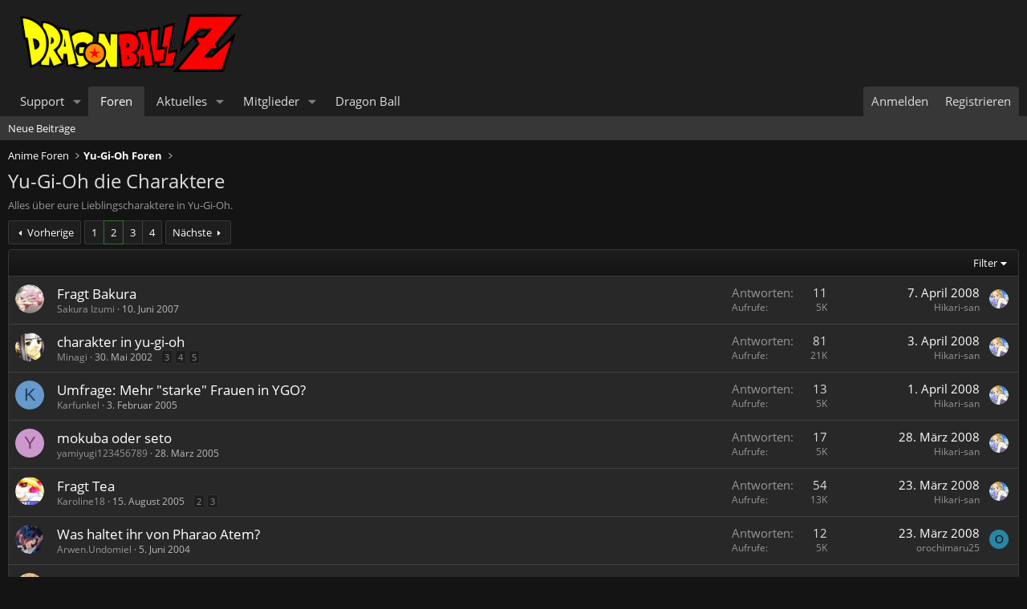

--- FILE ---
content_type: text/html; charset=utf-8
request_url: https://forum.dragonballz.de/forums/yu-gi-oh-die-charaktere.222/page-2
body_size: 17591
content:
<!DOCTYPE html>
<html id="XF" lang="de-DE" dir="LTR"
	data-xf="2.3"
	data-app="public"
	
	
	data-template="forum_view"
	data-container-key="node-222"
	data-content-key="forum-222"
	data-logged-in="false"
	data-cookie-prefix="xf_"
	data-csrf="1769439418,5cf91a554733f17ccfc988ef4460857b"
	class="has-no-js template-forum_view"
	 data-run-jobs="">
<head>
	
	
	

	<meta charset="utf-8" />
	<title>Yu-Gi-Oh die Charaktere | Seite 2 | DBZ Another Dimension</title>
	<link rel="manifest" href="/webmanifest.php">
	<link href="/opensans.css" rel="stylesheet">

	<meta http-equiv="X-UA-Compatible" content="IE=Edge" />
	<meta name="viewport" content="width=device-width, initial-scale=1, viewport-fit=cover">

	
		<meta name="theme-color" content="#1e1e1e" />
	

	<meta name="apple-mobile-web-app-title" content="DBZ">
	

	
		<link rel="canonical" href="https://forum.dragonballz.de/forums/yu-gi-oh-die-charaktere.222/page-2" />
	
		<link rel="alternate" type="application/rss+xml" title="RSS-Feed für Yu-Gi-Oh die Charaktere" href="/forums/yu-gi-oh-die-charaktere.222/index.rss" />
	
		<link rel="prev" href="/forums/yu-gi-oh-die-charaktere.222/" />
	
		<link rel="next" href="/forums/yu-gi-oh-die-charaktere.222/page-3" />
	

	
		
	
	
	<meta property="og:site_name" content="DBZ Another Dimension" />


	
	
		
	
	
	<meta property="og:type" content="website" />


	
	
		
	
	
	
		<meta property="og:title" content="Yu-Gi-Oh die Charaktere" />
		<meta property="twitter:title" content="Yu-Gi-Oh die Charaktere" />
	


	
	
		
	
	
	
		<meta name="description" content="Alles über eure Lieblingscharaktere in Yu-Gi-Oh." />
		<meta property="og:description" content="Alles über eure Lieblingscharaktere in Yu-Gi-Oh." />
		<meta property="twitter:description" content="Alles über eure Lieblingscharaktere in Yu-Gi-Oh." />
	


	
	
		
	
	
	<meta property="og:url" content="https://forum.dragonballz.de/forums/yu-gi-oh-die-charaktere.222/page-2" />


	
	

	
	
	
	

	<link rel="stylesheet" href="/css.php?css=public%3Anormalize.css%2Cpublic%3Afa.css%2Cpublic%3Acore.less%2Cpublic%3Aapp.less&amp;s=5&amp;l=2&amp;d=1736309531&amp;k=52e91d1b4fa13dedecb955cdaebfe14bf0ff2ef5" />

	<link rel="stylesheet" href="/css.php?css=public%3Astructured_list.less&amp;s=5&amp;l=2&amp;d=1736309531&amp;k=2c9da57e932356b445451579453eecb2e134d29b" />
<link rel="stylesheet" href="/css.php?css=public%3Aextra.less&amp;s=5&amp;l=2&amp;d=1736309531&amp;k=309d83cc6614c9984e69fa2f6d1d65fd02c2cdd3" />


	
		<script src="/js/xf/preamble.min.js?_v=70f21c4c"></script>
	

	
	<script src="/js/vendor/vendor-compiled.js?_v=70f21c4c" defer></script>
	<script src="/js/xf/core-compiled.js?_v=70f21c4c" defer></script>

	<script>
		window.addEventListener('DOMContentLoaded', function() {
			XF.extendObject(true, XF.config, {
				// 
				userId: 0,
				enablePush: false,
				pushAppServerKey: '',
				url: {
					fullBase: 'https://forum.dragonballz.de/',
					basePath: '/',
					css: '/css.php?css=__SENTINEL__&s=5&l=2&d=1736309531',
					js: '/js/__SENTINEL__?_v=70f21c4c',
					icon: '/data/local/icons/__VARIANT__.svg?v=1736309531#__NAME__',
					iconInline: '/styles/fa/__VARIANT__/__NAME__.svg?v=5.15.3',
					keepAlive: '/login/keep-alive'
				},
				cookie: {
					path: '/',
					domain: '',
					prefix: 'xf_',
					secure: true,
					consentMode: 'disabled',
					consented: ["optional","_third_party"]
				},
				cacheKey: 'f3ed7234243583f554e27d349fe769c5',
				csrf: '1769439418,5cf91a554733f17ccfc988ef4460857b',
				js: {},
				fullJs: false,
				css: {"public:structured_list.less":true,"public:extra.less":true},
				time: {
					now: 1769439418,
					today: 1769385600,
					todayDow: 1,
					tomorrow: 1769472000,
					yesterday: 1769299200,
					week: 1768867200,
					month: 1767225600,
					year: 1767225600
				},
				style: {
					light: '',
					dark: '',
					defaultColorScheme: 'dark'
				},
				borderSizeFeature: '3px',
				fontAwesomeWeight: 'r',
				enableRtnProtect: true,
				
				enableFormSubmitSticky: true,
				imageOptimization: '0',
				imageOptimizationQuality: 0.85,
				uploadMaxFilesize: 67108864,
				uploadMaxWidth: 0,
				uploadMaxHeight: 0,
				allowedVideoExtensions: ["m4v","mov","mp4","mp4v","mpeg","mpg","ogv","webm"],
				allowedAudioExtensions: ["mp3","opus","ogg","wav"],
				shortcodeToEmoji: true,
				visitorCounts: {
					conversations_unread: '0',
					alerts_unviewed: '0',
					total_unread: '0',
					title_count: true,
					icon_indicator: true
				},
				jsMt: {"xf\/action.js":"dc91f4fc","xf\/embed.js":"dc91f4fc","xf\/form.js":"dc91f4fc","xf\/structure.js":"dc91f4fc","xf\/tooltip.js":"dc91f4fc"},
				jsState: {},
				publicMetadataLogoUrl: '',
				publicPushBadgeUrl: 'https://forum.dragonballz.de/styles/default/xenforo/bell.png'
			});

			XF.extendObject(XF.phrases, {
				// 
				date_x_at_time_y:     "{date} um {time}",
				day_x_at_time_y:      "{day} um {time}",
				yesterday_at_x:       "Gestern um {time}",
				x_minutes_ago:        "Vor {minutes} Minuten",
				one_minute_ago:       "vor 1 Minute",
				a_moment_ago:         "Gerade eben",
				today_at_x:           "Heute um {time}",
				in_a_moment:          "In einem Augenblick",
				in_a_minute:          "In einer Minute",
				in_x_minutes:         "In {minutes} Minute(n)",
				later_today_at_x:     "Später, heute um {time}",
				tomorrow_at_x:        "Morgen um {time}",
				short_date_x_minutes: "{minutes}m",
				short_date_x_hours:   "{hours}h",
				short_date_x_days:    "{days}d",

				day0: "Sonntag",
				day1: "Montag",
				day2: "Dienstag",
				day3: "Mittwoch",
				day4: "Donnerstag",
				day5: "Freitag",
				day6: "Samstag",

				dayShort0: "So",
				dayShort1: "Mo",
				dayShort2: "Di",
				dayShort3: "Mi",
				dayShort4: "Do",
				dayShort5: "Fr",
				dayShort6: "Sa",

				month0: "Januar",
				month1: "Februar",
				month2: "März",
				month3: "April",
				month4: "Mai",
				month5: "Juni",
				month6: "Juli",
				month7: "August",
				month8: "September",
				month9: "Oktober",
				month10: "November",
				month11: "Dezember",

				active_user_changed_reload_page: "Der aktive Benutzer hat sich geändert. Lade die Seite für die neueste Version neu.",
				server_did_not_respond_in_time_try_again: "Der Server hat nicht rechtzeitig geantwortet. Bitte versuche es erneut.",
				oops_we_ran_into_some_problems: "Oops! Wir sind auf ein Problem gestoßen.",
				oops_we_ran_into_some_problems_more_details_console: "Oops! Wir sind auf ein Problem gestoßen. Bitte versuche es später noch einmal. Weitere Fehlerdetails findest du in der Browserkonsole.",
				file_too_large_to_upload: "Die Datei ist zu groß, um hochgeladen zu werden.",
				uploaded_file_is_too_large_for_server_to_process: "Die hochgeladene Datei ist zu groß, als dass der Server sie verarbeiten könnte.",
				files_being_uploaded_are_you_sure: "Die Dateien werden noch immer hochgeladen. Bist du sicher, dass du dieses Formular abschicken möchtest?",
				attach: "Dateien anhängen",
				rich_text_box: "Rich-Text-Box",
				close: "Schließen",
				link_copied_to_clipboard: "Link in die Zwischenablage kopiert.",
				text_copied_to_clipboard: "Text wurde in die Zwischenablage kopiert.",
				loading: "Laden…",
				you_have_exceeded_maximum_number_of_selectable_items: "You have exceeded the maximum number of selectable items.",

				processing: "Verarbeitung",
				'processing...': "Verarbeitung…",

				showing_x_of_y_items: "Anzeigen von {count} von {total} Element(en)",
				showing_all_items: "Anzeige aller Elemente",
				no_items_to_display: "Keine anzuzeigenden Einträge",

				number_button_up: "Increase",
				number_button_down: "Decrease",

				push_enable_notification_title: "Push-Benachrichtigungen erfolgreich für DBZ Another Dimension aktiviert",
				push_enable_notification_body: "Danke für das Einschalten der Push-Benachrichtigungen!",

				pull_down_to_refresh: "Pull down to refresh",
				release_to_refresh: "Release to refresh",
				refreshing: "Refreshing…"
			,
			"svStandardLib_time.day": "{count} day",
			"svStandardLib_time.days": "{count} Tage",
			"svStandardLib_time.hour": "{count} hour",
			"svStandardLib_time.hours": "{count} Stunden",
			"svStandardLib_time.minute": "{count} Minuten",
			"svStandardLib_time.minutes": "{count} Minuten",
			"svStandardLib_time.month": "{count} month",
			"svStandardLib_time.months": "{count} Monate",
			"svStandardLib_time.second": "{count} second",
			"svStandardLib_time.seconds": "{count} Sekunden",
			"svStandardLib_time.week": "time.week",
			"svStandardLib_time.weeks": "{count} Wochen",
			"svStandardLib_time.year": "{count} year",
			"svStandardLib_time.years": "{count} Jahre"

		});
		});
	</script>

	<script>
window.addEventListener('DOMContentLoaded', () =>
{

var SV = window.SV || {};
SV.extendObject = SV.extendObject || XF.extendObject || jQuery.extend;
SV.extendObject(XF.config, {
	contentrating : {
		tooltipDelay: 400,
		menuDelay: 100,
	}
});

})
</script>




	

	
</head>
<body data-template="forum_view">

<div class="p-pageWrapper" id="top">

	

	<header class="p-header" id="header">
		<div class="p-header-inner">
			<div class="p-header-content">
				<div class="p-header-logo p-header-logo--image">
					<a href="https://forum.dragonballz.de">
						

	

	
		
		

		
	

	

	<picture data-variations="{&quot;default&quot;:{&quot;1&quot;:&quot;\/styles\/default\/xenforo\/logo.png&quot;,&quot;2&quot;:null}}">
		
		
		

		

		<img src="/styles/default/xenforo/logo.png"  width="310" height="96" alt="DBZ Another Dimension" />
	</picture>


					</a>
				</div>

				
			</div>
		</div>
	</header>

	
	

	
		<div class="p-navSticky p-navSticky--primary" data-xf-init="sticky-header">
			
		<nav class="p-nav">
			<div class="p-nav-inner">
				<button type="button" class="button button--plain p-nav-menuTrigger" data-xf-click="off-canvas" data-menu=".js-headerOffCanvasMenu" tabindex="0" aria-label="Menü"><span class="button-text">
					<i aria-hidden="true"></i>
				</span></button>

				<div class="p-nav-smallLogo">
					<a href="https://forum.dragonballz.de">
						

	

	
		
		

		
	

	

	<picture data-variations="{&quot;default&quot;:{&quot;1&quot;:&quot;\/styles\/default\/xenforo\/logo.png&quot;,&quot;2&quot;:null}}">
		
		
		

		

		<img src="/styles/default/xenforo/logo.png"  width="310" height="96" alt="DBZ Another Dimension" />
	</picture>


					</a>
				</div>

				<div class="p-nav-scroller hScroller" data-xf-init="h-scroller" data-auto-scroll=".p-navEl.is-selected">
					<div class="hScroller-scroll">
						<ul class="p-nav-list js-offCanvasNavSource">
							
								<li>
									
	<div class="p-navEl " data-has-children="true">
	

		
	
	<a href="/tickets/"
	class="p-navEl-link p-navEl-link--splitMenu "
	
	
	data-nav-id="nfTickets">Support</a>


		<a data-xf-key="1"
			data-xf-click="menu"
			data-menu-pos-ref="< .p-navEl"
			class="p-navEl-splitTrigger"
			role="button"
			tabindex="0"
			aria-label="Toggle erweitert"
			aria-expanded="false"
			aria-haspopup="true"></a>

		
	
		<div class="menu menu--structural" data-menu="menu" aria-hidden="true">
			<div class="menu-content">
				
					
	
	
	<a href="/tickets/create"
	class="menu-linkRow u-indentDepth0 js-offCanvasCopy "
	 data-xf-click="overlay"
	
	data-nav-id="nfTicketsOpenNewTicket">Open new ticket</a>

	

				
					
	
	
	<a href="/watched/tickets"
	class="menu-linkRow u-indentDepth0 js-offCanvasCopy "
	
	
	data-nav-id="nfTicketsWatchedContent">Watched</a>

	

				
			</div>
		</div>
	
	</div>

								</li>
							
								<li>
									
	<div class="p-navEl is-selected" data-has-children="true">
	

		
	
	<a href="/"
	class="p-navEl-link p-navEl-link--splitMenu "
	
	
	data-nav-id="forums">Foren</a>


		<a data-xf-key="2"
			data-xf-click="menu"
			data-menu-pos-ref="< .p-navEl"
			class="p-navEl-splitTrigger"
			role="button"
			tabindex="0"
			aria-label="Toggle erweitert"
			aria-expanded="false"
			aria-haspopup="true"></a>

		
	
		<div class="menu menu--structural" data-menu="menu" aria-hidden="true">
			<div class="menu-content">
				
					
	
	
	<a href="/whats-new/posts/"
	class="menu-linkRow u-indentDepth0 js-offCanvasCopy "
	
	
	data-nav-id="newPosts">Neue Beiträge</a>

	

				
			</div>
		</div>
	
	</div>

								</li>
							
								<li>
									
	<div class="p-navEl " data-has-children="true">
	

		
	
	<a href="/whats-new/"
	class="p-navEl-link p-navEl-link--splitMenu "
	
	
	data-nav-id="whatsNew">Aktuelles</a>


		<a data-xf-key="3"
			data-xf-click="menu"
			data-menu-pos-ref="< .p-navEl"
			class="p-navEl-splitTrigger"
			role="button"
			tabindex="0"
			aria-label="Toggle erweitert"
			aria-expanded="false"
			aria-haspopup="true"></a>

		
	
		<div class="menu menu--structural" data-menu="menu" aria-hidden="true">
			<div class="menu-content">
				
					
	
	
	<a href="/featured/"
	class="menu-linkRow u-indentDepth0 js-offCanvasCopy "
	
	
	data-nav-id="featured">Featured content</a>

	

				
					
	
	
	<a href="/whats-new/posts/"
	class="menu-linkRow u-indentDepth0 js-offCanvasCopy "
	 rel="nofollow"
	
	data-nav-id="whatsNewPosts">Neue Beiträge</a>

	

				
					
	
	
	<a href="/whats-new/latest-activity"
	class="menu-linkRow u-indentDepth0 js-offCanvasCopy "
	 rel="nofollow"
	
	data-nav-id="latestActivity">Letzte Aktivität</a>

	

				
			</div>
		</div>
	
	</div>

								</li>
							
								<li>
									
	<div class="p-navEl " data-has-children="true">
	

		
	
	<a href="/members/"
	class="p-navEl-link p-navEl-link--splitMenu "
	
	
	data-nav-id="members">Mitglieder</a>


		<a data-xf-key="4"
			data-xf-click="menu"
			data-menu-pos-ref="< .p-navEl"
			class="p-navEl-splitTrigger"
			role="button"
			tabindex="0"
			aria-label="Toggle erweitert"
			aria-expanded="false"
			aria-haspopup="true"></a>

		
	
		<div class="menu menu--structural" data-menu="menu" aria-hidden="true">
			<div class="menu-content">
				
					
	
	
	<a href="/members/list/"
	class="menu-linkRow u-indentDepth0 js-offCanvasCopy "
	
	
	data-nav-id="registeredMembers">Registrierte Mitglieder</a>

	

				
					
	
	
	<a href="/online/"
	class="menu-linkRow u-indentDepth0 js-offCanvasCopy "
	
	
	data-nav-id="currentVisitors">Zurzeit aktive Besucher</a>

	

				
			</div>
		</div>
	
	</div>

								</li>
							
								<li>
									
	<div class="p-navEl " >
	

		
	
	<a href="https://www.dragonballz.de"
	class="p-navEl-link "
	 target="_new"
	data-xf-key="5"
	data-nav-id="homepage">Dragon Ball</a>


		

		
	
	</div>

								</li>
							
						</ul>
					</div>
				</div>

				<div class="p-nav-opposite">
					<div class="p-navgroup p-account p-navgroup--guest">
						
							<a href="/login/" class="p-navgroup-link p-navgroup-link--textual p-navgroup-link--logIn"
								data-xf-click="overlay" data-follow-redirects="on">
								<span class="p-navgroup-linkText">Anmelden</span>
							</a>
							
								<a href="/login/register" class="p-navgroup-link p-navgroup-link--textual p-navgroup-link--register"
									data-xf-click="overlay" data-follow-redirects="on">
									<span class="p-navgroup-linkText">Registrieren</span>
								</a>
							
						
					</div>

					<div class="p-navgroup p-discovery p-discovery--noSearch">
						<a href="/whats-new/"
							class="p-navgroup-link p-navgroup-link--iconic p-navgroup-link--whatsnew"
							aria-label="Aktuelles"
							title="Aktuelles">
							<i aria-hidden="true"></i>
							<span class="p-navgroup-linkText">Aktuelles</span>
						</a>

						
					</div>
				</div>
			</div>
		</nav>
	
		</div>
		
		
			<div class="p-sectionLinks">
				<div class="p-sectionLinks-inner hScroller" data-xf-init="h-scroller">
					<div class="hScroller-scroll">
						<ul class="p-sectionLinks-list">
							
								<li>
									
	<div class="p-navEl " >
	

		
	
	<a href="/whats-new/posts/"
	class="p-navEl-link "
	
	data-xf-key="alt+1"
	data-nav-id="newPosts">Neue Beiträge</a>


		

		
	
	</div>

								</li>
							
						</ul>
					</div>
				</div>
			</div>
			
	
		

	<div class="offCanvasMenu offCanvasMenu--nav js-headerOffCanvasMenu" data-menu="menu" aria-hidden="true" data-ocm-builder="navigation">
		<div class="offCanvasMenu-backdrop" data-menu-close="true"></div>
		<div class="offCanvasMenu-content">
			<div class="offCanvasMenu-header">
				Menü
				<a class="offCanvasMenu-closer" data-menu-close="true" role="button" tabindex="0" aria-label="Schließen"></a>
			</div>
			
				<div class="p-offCanvasRegisterLink">
					<div class="offCanvasMenu-linkHolder">
						<a href="/login/" class="offCanvasMenu-link" data-xf-click="overlay" data-menu-close="true">
							Anmelden
						</a>
					</div>
					<hr class="offCanvasMenu-separator" />
					
						<div class="offCanvasMenu-linkHolder">
							<a href="/login/register" class="offCanvasMenu-link" data-xf-click="overlay" data-menu-close="true">
								Registrieren
							</a>
						</div>
						<hr class="offCanvasMenu-separator" />
					
				</div>
			
			<div class="js-offCanvasNavTarget"></div>
			<div class="offCanvasMenu-installBanner js-installPromptContainer" style="display: none;" data-xf-init="install-prompt">
				<div class="offCanvasMenu-installBanner-header">Install the app</div>
				<button type="button" class="button js-installPromptButton"><span class="button-text">Installieren</span></button>
				<template class="js-installTemplateIOS">
					<div class="js-installTemplateContent">
						<div class="overlay-title">How to install the app on iOS</div>
						<div class="block-body">
							<div class="block-row">
								<p>
									Follow along with the video below to see how to install our site as a web app on your home screen.
								</p>
								<p style="text-align: center">
									<video src="/styles/default/xenforo/add_to_home.mp4"
										width="280" height="480" autoplay loop muted playsinline></video>
								</p>
								<p>
									<small><strong>Anmerkung:</strong> This feature may not be available in some browsers.</small>
								</p>
							</div>
						</div>
					</div>
				</template>
			</div>
		</div>
	</div>

	<div class="p-body">
		<div class="p-body-inner">
			<!--XF:EXTRA_OUTPUT-->

			

			

			
			
	
		<ul class="p-breadcrumbs "
			itemscope itemtype="https://schema.org/BreadcrumbList">
			
				

				
				

				

				
				
					
					
	<li itemprop="itemListElement" itemscope itemtype="https://schema.org/ListItem">
		<a href="/#anime-foren.3" itemprop="item">
			<span itemprop="name">Anime Foren</span>
		</a>
		<meta itemprop="position" content="1" />
	</li>

				
					
					
	<li itemprop="itemListElement" itemscope itemtype="https://schema.org/ListItem">
		<a href="/forums/yu-gi-oh-foren.218/" itemprop="item">
			<span itemprop="name">Yu-Gi-Oh Foren</span>
		</a>
		<meta itemprop="position" content="2" />
	</li>

				
			
		</ul>
	

			

			
	<noscript class="js-jsWarning"><div class="blockMessage blockMessage--important blockMessage--iconic u-noJsOnly">JavaScript ist deaktiviert. Für eine bessere Darstellung aktiviere bitte JavaScript in deinem Browser, bevor du fortfährst.</div></noscript>

			
	<div class="blockMessage blockMessage--important blockMessage--iconic js-browserWarning" style="display: none">Du verwendest einen veralteten Browser. Es ist möglich, dass diese oder andere Websites nicht korrekt angezeigt werden.<br />Du solltest ein Upgrade durchführen oder einen <a href="https://www.google.com/chrome/browser/" target="_blank">alternativen Browser</a> verwenden.</div>


			
				<div class="p-body-header">
					
						
							<div class="p-title ">
								
									
										<h1 class="p-title-value">Yu-Gi-Oh die Charaktere

    
    

</h1>
									
									
								
							</div>
						

						
							<div class="p-description">Alles über eure Lieblingscharaktere in Yu-Gi-Oh.</div>
						
					
				</div>
			

			<div class="p-body-main  ">
				
				<div class="p-body-contentCol"></div>
				

				

				<div class="p-body-content">
					
					<div class="p-body-pageContent">








	
	
	






	

	
		
	


















<div class="block " data-xf-init="" data-type="thread" data-href="/inline-mod/">

	<div class="block-outer"><div class="block-outer-main"><nav class="pageNavWrapper pageNavWrapper--mixed ">



<div class="pageNav  ">
	
		<a href="/forums/yu-gi-oh-die-charaktere.222/" class="pageNav-jump pageNav-jump--prev">Vorherige</a>
	

	<ul class="pageNav-main">
		

	
		<li class="pageNav-page "><a href="/forums/yu-gi-oh-die-charaktere.222/">1</a></li>
	


		

		
			

	
		<li class="pageNav-page pageNav-page--current "><a href="/forums/yu-gi-oh-die-charaktere.222/page-2">2</a></li>
	

		
			

	
		<li class="pageNav-page pageNav-page--later"><a href="/forums/yu-gi-oh-die-charaktere.222/page-3">3</a></li>
	

		

		

		

	
		<li class="pageNav-page "><a href="/forums/yu-gi-oh-die-charaktere.222/page-4">4</a></li>
	

	</ul>

	
		<a href="/forums/yu-gi-oh-die-charaktere.222/page-3" class="pageNav-jump pageNav-jump--next">Nächste</a>
	
</div>

<div class="pageNavSimple">
	
		<a href="/forums/yu-gi-oh-die-charaktere.222/"
			class="pageNavSimple-el pageNavSimple-el--first"
			data-xf-init="tooltip" title="Erste">
			<i aria-hidden="true"></i> <span class="u-srOnly">Erste</span>
		</a>
		<a href="/forums/yu-gi-oh-die-charaktere.222/" class="pageNavSimple-el pageNavSimple-el--prev">
			<i aria-hidden="true"></i> Vorherige
		</a>
	

	<a class="pageNavSimple-el pageNavSimple-el--current"
		data-xf-init="tooltip" title="Wechsle zu Seite"
		data-xf-click="menu" role="button" tabindex="0" aria-expanded="false" aria-haspopup="true">
		2 von 4
	</a>
	

	<div class="menu menu--pageJump" data-menu="menu" aria-hidden="true">
		<div class="menu-content">
			<h4 class="menu-header">Wechsle zu Seite</h4>
			<div class="menu-row" data-xf-init="page-jump" data-page-url="/forums/yu-gi-oh-die-charaktere.222/page-%page%">
				<div class="inputGroup inputGroup--numbers">
					<div class="inputGroup inputGroup--numbers inputNumber" data-xf-init="number-box"><input type="number" pattern="\d*" class="input input--number js-numberBoxTextInput input input--numberNarrow js-pageJumpPage" value="2"  min="1" max="4" step="1" required="required" data-menu-autofocus="true" /></div>
					<span class="inputGroup-text"><button type="button" class="button js-pageJumpGo"><span class="button-text">Weiter</span></button></span>
				</div>
			</div>
		</div>
	</div>


	
		<a href="/forums/yu-gi-oh-die-charaktere.222/page-3" class="pageNavSimple-el pageNavSimple-el--next">
			Nächste <i aria-hidden="true"></i>
		</a>
		<a href="/forums/yu-gi-oh-die-charaktere.222/page-4"
			class="pageNavSimple-el pageNavSimple-el--last"
			data-xf-init="tooltip" title="Letzte">
			<i aria-hidden="true"></i> <span class="u-srOnly">Letzte</span>
		</a>
	
</div>

</nav>



</div></div>

	<div class="block-container">

		
			<div class="block-filterBar">
				<div class="filterBar">
					

					<a class="filterBar-menuTrigger" data-xf-click="menu" role="button" tabindex="0" aria-expanded="false" aria-haspopup="true">Filter</a>
					<div class="menu menu--wide" data-menu="menu" aria-hidden="true"
						data-href="/forums/yu-gi-oh-die-charaktere.222/filters"
						data-load-target=".js-filterMenuBody">
						<div class="menu-content">
							<h4 class="menu-header">Filtern auf:</h4>
							<div class="js-filterMenuBody">
								<div class="menu-row">Laden…</div>
							</div>
						</div>
					</div>
				</div>
			</div>
		

		

		<div class="block-body">
			
				<div class="structItemContainer">
					

	

	



					
						

						<div class="structItemContainer-group js-threadList">
							
								
									

	

	<div class="structItem structItem--thread js-inlineModContainer js-threadListItem-58959" data-author="Sakura Izumi">

	
		<div class="structItem-cell structItem-cell--icon">
			<div class="structItem-iconContainer">
				<a href="/members/sakura-izumi.38233/" class="avatar avatar--s" data-user-id="38233" data-xf-init="member-tooltip">
			<img src="/data/avatars/s/38/38233.jpg?1438819942"  alt="Sakura Izumi" class="avatar-u38233-s" width="48" height="48" loading="lazy" /> 
		</a>
				
			</div>
		</div>
	

	
		<div class="structItem-cell structItem-cell--main" data-xf-init="touch-proxy">
			

			<div class="structItem-title">
				
				
				<a href="/threads/fragt-bakura.58959/" class="" data-tp-primary="on" data-xf-init="preview-tooltip" data-preview-url="/threads/fragt-bakura.58959/preview"
					>
					Fragt Bakura
				</a>
    
    

			</div>

			<div class="structItem-minor">
				

				
					<ul class="structItem-parts">
						<li><a href="/members/sakura-izumi.38233/" class="username " dir="auto" data-user-id="38233" data-xf-init="member-tooltip">Sakura Izumi</a></li>
						<li class="structItem-startDate"><a href="/threads/fragt-bakura.58959/" rel="nofollow"><time  class="u-dt" dir="auto" datetime="2007-06-10T01:44:32+0100" data-timestamp="1181436272" data-date="10. Juni 2007" data-time="01:44" data-short="Jun &#039;07" title="10. Juni 2007 um 01:44">10. Juni 2007</time></a></li>
						
					</ul>

					
				
			</div>
		</div>
	

	
		<div class="structItem-cell structItem-cell--meta" title="Reaktions-Punkte erster Beitrag: 0">
			<dl class="pairs pairs--justified">
				<dt>Antworten</dt>
				<dd>11</dd>
			</dl>
			<dl class="pairs pairs--justified structItem-minor">
				<dt>Aufrufe</dt>
				<dd>5K</dd>
			</dl>
		</div>
	

	
		<div class="structItem-cell structItem-cell--latest">
			
				<a href="/threads/fragt-bakura.58959/latest" rel="nofollow"><time  class="structItem-latestDate u-dt" dir="auto" datetime="2008-04-07T17:44:34+0100" data-timestamp="1207586674" data-date="7. April 2008" data-time="17:44" data-short="Apr &#039;08" title="7. April 2008 um 17:44">7. April 2008</time></a>
				<div class="structItem-minor">
					
						<a href="/members/hikari-san.40017/" class="username " dir="auto" data-user-id="40017" data-xf-init="member-tooltip">Hikari-san</a>
					
				</div>
			
		</div>
	

	
		<div class="structItem-cell structItem-cell--icon structItem-cell--iconEnd">
			<div class="structItem-iconContainer">
				
					<a href="/members/hikari-san.40017/" class="avatar avatar--xxs" data-user-id="40017" data-xf-init="member-tooltip">
			<img src="/data/avatars/s/40/40017.jpg?1438819945"  alt="Hikari-san" class="avatar-u40017-s" width="48" height="48" loading="lazy" /> 
		</a>
				
			</div>
		</div>
	

	</div>

								
									

	

	<div class="structItem structItem--thread js-inlineModContainer js-threadListItem-27690" data-author="Minagi">

	
		<div class="structItem-cell structItem-cell--icon">
			<div class="structItem-iconContainer">
				<a href="/members/minagi.15211/" class="avatar avatar--s" data-user-id="15211" data-xf-init="member-tooltip">
			<img src="/data/avatars/s/15/15211.jpg?1438819889"  alt="Minagi" class="avatar-u15211-s" width="48" height="48" loading="lazy" /> 
		</a>
				
			</div>
		</div>
	

	
		<div class="structItem-cell structItem-cell--main" data-xf-init="touch-proxy">
			

			<div class="structItem-title">
				
				
				<a href="/threads/charakter-in-yu-gi-oh.27690/" class="" data-tp-primary="on" data-xf-init="preview-tooltip" data-preview-url="/threads/charakter-in-yu-gi-oh.27690/preview"
					>
					charakter in yu-gi-oh
				</a>
    
    

			</div>

			<div class="structItem-minor">
				

				
					<ul class="structItem-parts">
						<li><a href="/members/minagi.15211/" class="username " dir="auto" data-user-id="15211" data-xf-init="member-tooltip">Minagi</a></li>
						<li class="structItem-startDate"><a href="/threads/charakter-in-yu-gi-oh.27690/" rel="nofollow"><time  class="u-dt" dir="auto" datetime="2002-05-30T23:12:00+0100" data-timestamp="1022796720" data-date="30. Mai 2002" data-time="23:12" data-short="Mai &#039;02" title="30. Mai 2002 um 23:12">30. Mai 2002</time></a></li>
						
					</ul>

					
						<span class="structItem-pageJump">
						
							<a href="/threads/charakter-in-yu-gi-oh.27690/page-3">3</a>
						
							<a href="/threads/charakter-in-yu-gi-oh.27690/page-4">4</a>
						
							<a href="/threads/charakter-in-yu-gi-oh.27690/page-5">5</a>
						
						</span>
					
				
			</div>
		</div>
	

	
		<div class="structItem-cell structItem-cell--meta" title="Reaktions-Punkte erster Beitrag: 0">
			<dl class="pairs pairs--justified">
				<dt>Antworten</dt>
				<dd>81</dd>
			</dl>
			<dl class="pairs pairs--justified structItem-minor">
				<dt>Aufrufe</dt>
				<dd>21K</dd>
			</dl>
		</div>
	

	
		<div class="structItem-cell structItem-cell--latest">
			
				<a href="/threads/charakter-in-yu-gi-oh.27690/latest" rel="nofollow"><time  class="structItem-latestDate u-dt" dir="auto" datetime="2008-04-03T20:38:33+0100" data-timestamp="1207251513" data-date="3. April 2008" data-time="20:38" data-short="Apr &#039;08" title="3. April 2008 um 20:38">3. April 2008</time></a>
				<div class="structItem-minor">
					
						<a href="/members/hikari-san.40017/" class="username " dir="auto" data-user-id="40017" data-xf-init="member-tooltip">Hikari-san</a>
					
				</div>
			
		</div>
	

	
		<div class="structItem-cell structItem-cell--icon structItem-cell--iconEnd">
			<div class="structItem-iconContainer">
				
					<a href="/members/hikari-san.40017/" class="avatar avatar--xxs" data-user-id="40017" data-xf-init="member-tooltip">
			<img src="/data/avatars/s/40/40017.jpg?1438819945"  alt="Hikari-san" class="avatar-u40017-s" width="48" height="48" loading="lazy" /> 
		</a>
				
			</div>
		</div>
	

	</div>

								
									

	

	<div class="structItem structItem--thread js-inlineModContainer js-threadListItem-52671" data-author="Karfunkel">

	
		<div class="structItem-cell structItem-cell--icon">
			<div class="structItem-iconContainer">
				<a href="/members/karfunkel.27882/" class="avatar avatar--s avatar--default avatar--default--dynamic" data-user-id="27882" data-xf-init="member-tooltip" style="background-color: #6699cc; color: #204060">
			<span class="avatar-u27882-s" role="img" aria-label="Karfunkel">K</span> 
		</a>
				
			</div>
		</div>
	

	
		<div class="structItem-cell structItem-cell--main" data-xf-init="touch-proxy">
			

			<div class="structItem-title">
				
				
				<a href="/threads/umfrage-mehr-starke-frauen-in-ygo.52671/" class="" data-tp-primary="on" data-xf-init="preview-tooltip" data-preview-url="/threads/umfrage-mehr-starke-frauen-in-ygo.52671/preview"
					>
					Umfrage: Mehr &quot;starke&quot; Frauen in YGO?
				</a>
    
    

			</div>

			<div class="structItem-minor">
				

				
					<ul class="structItem-parts">
						<li><a href="/members/karfunkel.27882/" class="username " dir="auto" data-user-id="27882" data-xf-init="member-tooltip">Karfunkel</a></li>
						<li class="structItem-startDate"><a href="/threads/umfrage-mehr-starke-frauen-in-ygo.52671/" rel="nofollow"><time  class="u-dt" dir="auto" datetime="2005-02-03T13:12:53+0000" data-timestamp="1107436373" data-date="3. Februar 2005" data-time="13:12" data-short="Feb &#039;05" title="3. Februar 2005 um 13:12">3. Februar 2005</time></a></li>
						
					</ul>

					
				
			</div>
		</div>
	

	
		<div class="structItem-cell structItem-cell--meta" title="Reaktions-Punkte erster Beitrag: 0">
			<dl class="pairs pairs--justified">
				<dt>Antworten</dt>
				<dd>13</dd>
			</dl>
			<dl class="pairs pairs--justified structItem-minor">
				<dt>Aufrufe</dt>
				<dd>5K</dd>
			</dl>
		</div>
	

	
		<div class="structItem-cell structItem-cell--latest">
			
				<a href="/threads/umfrage-mehr-starke-frauen-in-ygo.52671/latest" rel="nofollow"><time  class="structItem-latestDate u-dt" dir="auto" datetime="2008-04-01T19:13:07+0100" data-timestamp="1207073587" data-date="1. April 2008" data-time="19:13" data-short="Apr &#039;08" title="1. April 2008 um 19:13">1. April 2008</time></a>
				<div class="structItem-minor">
					
						<a href="/members/hikari-san.40017/" class="username " dir="auto" data-user-id="40017" data-xf-init="member-tooltip">Hikari-san</a>
					
				</div>
			
		</div>
	

	
		<div class="structItem-cell structItem-cell--icon structItem-cell--iconEnd">
			<div class="structItem-iconContainer">
				
					<a href="/members/hikari-san.40017/" class="avatar avatar--xxs" data-user-id="40017" data-xf-init="member-tooltip">
			<img src="/data/avatars/s/40/40017.jpg?1438819945"  alt="Hikari-san" class="avatar-u40017-s" width="48" height="48" loading="lazy" /> 
		</a>
				
			</div>
		</div>
	

	</div>

								
									

	

	<div class="structItem structItem--thread js-inlineModContainer js-threadListItem-53381" data-author="yamiyugi123456789">

	
		<div class="structItem-cell structItem-cell--icon">
			<div class="structItem-iconContainer">
				<a href="/members/yamiyugi123456789.28209/" class="avatar avatar--s avatar--default avatar--default--dynamic" data-user-id="28209" data-xf-init="member-tooltip" style="background-color: #cc99cc; color: #773c77">
			<span class="avatar-u28209-s" role="img" aria-label="yamiyugi123456789">Y</span> 
		</a>
				
			</div>
		</div>
	

	
		<div class="structItem-cell structItem-cell--main" data-xf-init="touch-proxy">
			

			<div class="structItem-title">
				
				
				<a href="/threads/mokuba-oder-seto.53381/" class="" data-tp-primary="on" data-xf-init="preview-tooltip" data-preview-url="/threads/mokuba-oder-seto.53381/preview"
					>
					mokuba oder seto
				</a>
    
    

			</div>

			<div class="structItem-minor">
				

				
					<ul class="structItem-parts">
						<li><a href="/members/yamiyugi123456789.28209/" class="username " dir="auto" data-user-id="28209" data-xf-init="member-tooltip">yamiyugi123456789</a></li>
						<li class="structItem-startDate"><a href="/threads/mokuba-oder-seto.53381/" rel="nofollow"><time  class="u-dt" dir="auto" datetime="2005-03-28T08:51:27+0100" data-timestamp="1111996287" data-date="28. März 2005" data-time="08:51" data-short="Mrz &#039;05" title="28. März 2005 um 08:51">28. März 2005</time></a></li>
						
					</ul>

					
				
			</div>
		</div>
	

	
		<div class="structItem-cell structItem-cell--meta" title="Reaktions-Punkte erster Beitrag: 0">
			<dl class="pairs pairs--justified">
				<dt>Antworten</dt>
				<dd>17</dd>
			</dl>
			<dl class="pairs pairs--justified structItem-minor">
				<dt>Aufrufe</dt>
				<dd>5K</dd>
			</dl>
		</div>
	

	
		<div class="structItem-cell structItem-cell--latest">
			
				<a href="/threads/mokuba-oder-seto.53381/latest" rel="nofollow"><time  class="structItem-latestDate u-dt" dir="auto" datetime="2008-03-28T21:29:18+0000" data-timestamp="1206739758" data-date="28. März 2008" data-time="21:29" data-short="Mrz &#039;08" title="28. März 2008 um 21:29">28. März 2008</time></a>
				<div class="structItem-minor">
					
						<a href="/members/hikari-san.40017/" class="username " dir="auto" data-user-id="40017" data-xf-init="member-tooltip">Hikari-san</a>
					
				</div>
			
		</div>
	

	
		<div class="structItem-cell structItem-cell--icon structItem-cell--iconEnd">
			<div class="structItem-iconContainer">
				
					<a href="/members/hikari-san.40017/" class="avatar avatar--xxs" data-user-id="40017" data-xf-init="member-tooltip">
			<img src="/data/avatars/s/40/40017.jpg?1438819945"  alt="Hikari-san" class="avatar-u40017-s" width="48" height="48" loading="lazy" /> 
		</a>
				
			</div>
		</div>
	

	</div>

								
									

	

	<div class="structItem structItem--thread js-inlineModContainer js-threadListItem-54609" data-author="Karoline18">

	
		<div class="structItem-cell structItem-cell--icon">
			<div class="structItem-iconContainer">
				<a href="/members/karoline18.30870/" class="avatar avatar--s" data-user-id="30870" data-xf-init="member-tooltip">
			<img src="/data/avatars/s/30/30870.jpg?1438819926"  alt="Karoline18" class="avatar-u30870-s" width="48" height="48" loading="lazy" /> 
		</a>
				
			</div>
		</div>
	

	
		<div class="structItem-cell structItem-cell--main" data-xf-init="touch-proxy">
			

			<div class="structItem-title">
				
				
				<a href="/threads/fragt-tea.54609/" class="" data-tp-primary="on" data-xf-init="preview-tooltip" data-preview-url="/threads/fragt-tea.54609/preview"
					>
					Fragt Tea
				</a>
    
    

			</div>

			<div class="structItem-minor">
				

				
					<ul class="structItem-parts">
						<li><a href="/members/karoline18.30870/" class="username " dir="auto" data-user-id="30870" data-xf-init="member-tooltip">Karoline18</a></li>
						<li class="structItem-startDate"><a href="/threads/fragt-tea.54609/" rel="nofollow"><time  class="u-dt" dir="auto" datetime="2005-08-15T19:45:39+0100" data-timestamp="1124131539" data-date="15. August 2005" data-time="19:45" data-short="Aug &#039;05" title="15. August 2005 um 19:45">15. August 2005</time></a></li>
						
					</ul>

					
						<span class="structItem-pageJump">
						
							<a href="/threads/fragt-tea.54609/page-2">2</a>
						
							<a href="/threads/fragt-tea.54609/page-3">3</a>
						
						</span>
					
				
			</div>
		</div>
	

	
		<div class="structItem-cell structItem-cell--meta" title="Reaktions-Punkte erster Beitrag: 0">
			<dl class="pairs pairs--justified">
				<dt>Antworten</dt>
				<dd>54</dd>
			</dl>
			<dl class="pairs pairs--justified structItem-minor">
				<dt>Aufrufe</dt>
				<dd>13K</dd>
			</dl>
		</div>
	

	
		<div class="structItem-cell structItem-cell--latest">
			
				<a href="/threads/fragt-tea.54609/latest" rel="nofollow"><time  class="structItem-latestDate u-dt" dir="auto" datetime="2008-03-23T18:12:04+0000" data-timestamp="1206295924" data-date="23. März 2008" data-time="18:12" data-short="Mrz &#039;08" title="23. März 2008 um 18:12">23. März 2008</time></a>
				<div class="structItem-minor">
					
						<a href="/members/hikari-san.40017/" class="username " dir="auto" data-user-id="40017" data-xf-init="member-tooltip">Hikari-san</a>
					
				</div>
			
		</div>
	

	
		<div class="structItem-cell structItem-cell--icon structItem-cell--iconEnd">
			<div class="structItem-iconContainer">
				
					<a href="/members/hikari-san.40017/" class="avatar avatar--xxs" data-user-id="40017" data-xf-init="member-tooltip">
			<img src="/data/avatars/s/40/40017.jpg?1438819945"  alt="Hikari-san" class="avatar-u40017-s" width="48" height="48" loading="lazy" /> 
		</a>
				
			</div>
		</div>
	

	</div>

								
									

	

	<div class="structItem structItem--thread js-inlineModContainer js-threadListItem-50137" data-author="Arwen.Undomiel">

	
		<div class="structItem-cell structItem-cell--icon">
			<div class="structItem-iconContainer">
				<a href="/members/arwen-undomiel.4378/" class="avatar avatar--s" data-user-id="4378" data-xf-init="member-tooltip">
			<img src="/data/avatars/s/4/4378.jpg?1438819864" srcset="/data/avatars/m/4/4378.jpg?1438819864 2x" alt="Arwen.Undomiel" class="avatar-u4378-s" width="48" height="48" loading="lazy" /> 
		</a>
				
			</div>
		</div>
	

	
		<div class="structItem-cell structItem-cell--main" data-xf-init="touch-proxy">
			

			<div class="structItem-title">
				
				
				<a href="/threads/was-haltet-ihr-von-pharao-atem.50137/" class="" data-tp-primary="on" data-xf-init="preview-tooltip" data-preview-url="/threads/was-haltet-ihr-von-pharao-atem.50137/preview"
					>
					Was haltet ihr von Pharao Atem?
				</a>
    
    

			</div>

			<div class="structItem-minor">
				

				
					<ul class="structItem-parts">
						<li><a href="/members/arwen-undomiel.4378/" class="username " dir="auto" data-user-id="4378" data-xf-init="member-tooltip">Arwen.Undomiel</a></li>
						<li class="structItem-startDate"><a href="/threads/was-haltet-ihr-von-pharao-atem.50137/" rel="nofollow"><time  class="u-dt" dir="auto" datetime="2004-06-05T16:12:58+0100" data-timestamp="1086448378" data-date="5. Juni 2004" data-time="16:12" data-short="Jun &#039;04" title="5. Juni 2004 um 16:12">5. Juni 2004</time></a></li>
						
					</ul>

					
				
			</div>
		</div>
	

	
		<div class="structItem-cell structItem-cell--meta" title="Reaktions-Punkte erster Beitrag: 0">
			<dl class="pairs pairs--justified">
				<dt>Antworten</dt>
				<dd>12</dd>
			</dl>
			<dl class="pairs pairs--justified structItem-minor">
				<dt>Aufrufe</dt>
				<dd>5K</dd>
			</dl>
		</div>
	

	
		<div class="structItem-cell structItem-cell--latest">
			
				<a href="/threads/was-haltet-ihr-von-pharao-atem.50137/latest" rel="nofollow"><time  class="structItem-latestDate u-dt" dir="auto" datetime="2008-03-23T11:43:39+0000" data-timestamp="1206272619" data-date="23. März 2008" data-time="11:43" data-short="Mrz &#039;08" title="23. März 2008 um 11:43">23. März 2008</time></a>
				<div class="structItem-minor">
					
						<a href="/members/orochimaru25.40038/" class="username " dir="auto" data-user-id="40038" data-xf-init="member-tooltip">orochimaru25</a>
					
				</div>
			
		</div>
	

	
		<div class="structItem-cell structItem-cell--icon structItem-cell--iconEnd">
			<div class="structItem-iconContainer">
				
					<a href="/members/orochimaru25.40038/" class="avatar avatar--xxs avatar--default avatar--default--dynamic" data-user-id="40038" data-xf-init="member-tooltip" style="background-color: #2985a3; color: #051114">
			<span class="avatar-u40038-s" role="img" aria-label="orochimaru25">O</span> 
		</a>
				
			</div>
		</div>
	

	</div>

								
									

	

	<div class="structItem structItem--thread js-inlineModContainer js-threadListItem-53224" data-author="Goku-sama1">

	
		<div class="structItem-cell structItem-cell--icon">
			<div class="structItem-iconContainer">
				<a href="/members/goku-sama1.28162/" class="avatar avatar--s" data-user-id="28162" data-xf-init="member-tooltip">
			<img src="/data/avatars/s/28/28162.jpg?1438819923"  alt="Goku-sama1" class="avatar-u28162-s" width="48" height="48" loading="lazy" /> 
		</a>
				
			</div>
		</div>
	

	
		<div class="structItem-cell structItem-cell--main" data-xf-init="touch-proxy">
			
				<ul class="structItem-statuses">
				
				
					
					
					
					
					

					
						
					

					
						
					

					
					

					
					
						
							
								
								
									<li>
										
										<i class="fa--xf far fa-chart-bar  structItem-status"><svg xmlns="http://www.w3.org/2000/svg" role="img" ><title>Poll</title><use href="/data/local/icons/regular.svg?v=1736309531#chart-bar"></use></svg></i>
										<span class="u-srOnly">Poll</span>
									</li>
								
							
						
					
				
				
				</ul>
			

			<div class="structItem-title">
				
				
				<a href="/threads/yami-bakura-yami-marik.53224/" class="" data-tp-primary="on" data-xf-init="preview-tooltip" data-preview-url="/threads/yami-bakura-yami-marik.53224/preview"
					>
					Yami Bakura, Yami, Marik?!
				</a>
    
    

			</div>

			<div class="structItem-minor">
				

				
					<ul class="structItem-parts">
						<li><a href="/members/goku-sama1.28162/" class="username " dir="auto" data-user-id="28162" data-xf-init="member-tooltip">Goku-sama1</a></li>
						<li class="structItem-startDate"><a href="/threads/yami-bakura-yami-marik.53224/" rel="nofollow"><time  class="u-dt" dir="auto" datetime="2005-03-17T12:02:18+0000" data-timestamp="1111060938" data-date="17. März 2005" data-time="12:02" data-short="Mrz &#039;05" title="17. März 2005 um 12:02">17. März 2005</time></a></li>
						
					</ul>

					
						<span class="structItem-pageJump">
						
							<a href="/threads/yami-bakura-yami-marik.53224/page-2">2</a>
						
						</span>
					
				
			</div>
		</div>
	

	
		<div class="structItem-cell structItem-cell--meta" title="Reaktions-Punkte erster Beitrag: 0">
			<dl class="pairs pairs--justified">
				<dt>Antworten</dt>
				<dd>24</dd>
			</dl>
			<dl class="pairs pairs--justified structItem-minor">
				<dt>Aufrufe</dt>
				<dd>9K</dd>
			</dl>
		</div>
	

	
		<div class="structItem-cell structItem-cell--latest">
			
				<a href="/threads/yami-bakura-yami-marik.53224/latest" rel="nofollow"><time  class="structItem-latestDate u-dt" dir="auto" datetime="2008-03-22T19:34:44+0000" data-timestamp="1206214484" data-date="22. März 2008" data-time="19:34" data-short="Mrz &#039;08" title="22. März 2008 um 19:34">22. März 2008</time></a>
				<div class="structItem-minor">
					
						<a href="/members/hikari-san.40017/" class="username " dir="auto" data-user-id="40017" data-xf-init="member-tooltip">Hikari-san</a>
					
				</div>
			
		</div>
	

	
		<div class="structItem-cell structItem-cell--icon structItem-cell--iconEnd">
			<div class="structItem-iconContainer">
				
					<a href="/members/hikari-san.40017/" class="avatar avatar--xxs" data-user-id="40017" data-xf-init="member-tooltip">
			<img src="/data/avatars/s/40/40017.jpg?1438819945"  alt="Hikari-san" class="avatar-u40017-s" width="48" height="48" loading="lazy" /> 
		</a>
				
			</div>
		</div>
	

	</div>

								
									

	

	<div class="structItem structItem--thread js-inlineModContainer js-threadListItem-51969" data-author="Teas">

	
		<div class="structItem-cell structItem-cell--icon">
			<div class="structItem-iconContainer">
				<a href="/members/teas.25435/" class="avatar avatar--s avatar--default avatar--default--dynamic" data-user-id="25435" data-xf-init="member-tooltip" style="background-color: #a34729; color: #e6ac99">
			<span class="avatar-u25435-s" role="img" aria-label="Teas">T</span> 
		</a>
				
			</div>
		</div>
	

	
		<div class="structItem-cell structItem-cell--main" data-xf-init="touch-proxy">
			
				<ul class="structItem-statuses">
				
				
					
					
					
					
					

					
						
					

					
						
					

					
					

					
					
						
							
								
								
									<li>
										
										<i class="fa--xf far fa-chart-bar  structItem-status"><svg xmlns="http://www.w3.org/2000/svg" role="img" ><title>Poll</title><use href="/data/local/icons/regular.svg?v=1736309531#chart-bar"></use></svg></i>
										<span class="u-srOnly">Poll</span>
									</li>
								
							
						
					
				
				
				</ul>
			

			<div class="structItem-title">
				
				
				<a href="/threads/euer-lieblings-b%C3%B6ser-chara.51969/" class="" data-tp-primary="on" data-xf-init="preview-tooltip" data-preview-url="/threads/euer-lieblings-b%C3%B6ser-chara.51969/preview"
					>
					euer lieblings böser chara
				</a>
    
    

			</div>

			<div class="structItem-minor">
				

				
					<ul class="structItem-parts">
						<li><a href="/members/teas.25435/" class="username " dir="auto" data-user-id="25435" data-xf-init="member-tooltip">Teas</a></li>
						<li class="structItem-startDate"><a href="/threads/euer-lieblings-b%C3%B6ser-chara.51969/" rel="nofollow"><time  class="u-dt" dir="auto" datetime="2004-11-24T17:28:35+0000" data-timestamp="1101317315" data-date="24. November 2004" data-time="17:28" data-short="Nov &#039;04" title="24. November 2004 um 17:28">24. November 2004</time></a></li>
						
					</ul>

					
						<span class="structItem-pageJump">
						
							<a href="/threads/euer-lieblings-b%C3%B6ser-chara.51969/page-2">2</a>
						
						</span>
					
				
			</div>
		</div>
	

	
		<div class="structItem-cell structItem-cell--meta" title="Reaktions-Punkte erster Beitrag: 0">
			<dl class="pairs pairs--justified">
				<dt>Antworten</dt>
				<dd>39</dd>
			</dl>
			<dl class="pairs pairs--justified structItem-minor">
				<dt>Aufrufe</dt>
				<dd>5K</dd>
			</dl>
		</div>
	

	
		<div class="structItem-cell structItem-cell--latest">
			
				<a href="/threads/euer-lieblings-b%C3%B6ser-chara.51969/latest" rel="nofollow"><time  class="structItem-latestDate u-dt" dir="auto" datetime="2008-03-22T19:09:01+0000" data-timestamp="1206212941" data-date="22. März 2008" data-time="19:09" data-short="Mrz &#039;08" title="22. März 2008 um 19:09">22. März 2008</time></a>
				<div class="structItem-minor">
					
						<a href="/members/hikari-san.40017/" class="username " dir="auto" data-user-id="40017" data-xf-init="member-tooltip">Hikari-san</a>
					
				</div>
			
		</div>
	

	
		<div class="structItem-cell structItem-cell--icon structItem-cell--iconEnd">
			<div class="structItem-iconContainer">
				
					<a href="/members/hikari-san.40017/" class="avatar avatar--xxs" data-user-id="40017" data-xf-init="member-tooltip">
			<img src="/data/avatars/s/40/40017.jpg?1438819945"  alt="Hikari-san" class="avatar-u40017-s" width="48" height="48" loading="lazy" /> 
		</a>
				
			</div>
		</div>
	

	</div>

								
									

	

	<div class="structItem structItem--thread js-inlineModContainer js-threadListItem-53986" data-author="inger Nygaard">

	
		<div class="structItem-cell structItem-cell--icon">
			<div class="structItem-iconContainer">
				<a href="/members/inger-nygaard.28652/" class="avatar avatar--s" data-user-id="28652" data-xf-init="member-tooltip">
			<img src="/data/avatars/s/28/28652.jpg?1438819924" srcset="/data/avatars/m/28/28652.jpg?1438819924 2x" alt="inger Nygaard" class="avatar-u28652-s" width="48" height="48" loading="lazy" /> 
		</a>
				
			</div>
		</div>
	

	
		<div class="structItem-cell structItem-cell--main" data-xf-init="touch-proxy">
			

			<div class="structItem-title">
				
				
				<a href="/threads/vergleich-seto-kaiba-und-marik.53986/" class="" data-tp-primary="on" data-xf-init="preview-tooltip" data-preview-url="/threads/vergleich-seto-kaiba-und-marik.53986/preview"
					>
					Vergleich Seto Kaiba und Marik
				</a>
    
    

			</div>

			<div class="structItem-minor">
				

				
					<ul class="structItem-parts">
						<li><a href="/members/inger-nygaard.28652/" class="username " dir="auto" data-user-id="28652" data-xf-init="member-tooltip">inger Nygaard</a></li>
						<li class="structItem-startDate"><a href="/threads/vergleich-seto-kaiba-und-marik.53986/" rel="nofollow"><time  class="u-dt" dir="auto" datetime="2005-05-29T18:15:19+0100" data-timestamp="1117386919" data-date="29. Mai 2005" data-time="18:15" data-short="Mai &#039;05" title="29. Mai 2005 um 18:15">29. Mai 2005</time></a></li>
						
					</ul>

					
						<span class="structItem-pageJump">
						
							<a href="/threads/vergleich-seto-kaiba-und-marik.53986/page-2">2</a>
						
						</span>
					
				
			</div>
		</div>
	

	
		<div class="structItem-cell structItem-cell--meta" title="Reaktions-Punkte erster Beitrag: 0">
			<dl class="pairs pairs--justified">
				<dt>Antworten</dt>
				<dd>26</dd>
			</dl>
			<dl class="pairs pairs--justified structItem-minor">
				<dt>Aufrufe</dt>
				<dd>4K</dd>
			</dl>
		</div>
	

	
		<div class="structItem-cell structItem-cell--latest">
			
				<a href="/threads/vergleich-seto-kaiba-und-marik.53986/latest" rel="nofollow"><time  class="structItem-latestDate u-dt" dir="auto" datetime="2008-03-22T02:57:38+0000" data-timestamp="1206154658" data-date="22. März 2008" data-time="02:57" data-short="Mrz &#039;08" title="22. März 2008 um 02:57">22. März 2008</time></a>
				<div class="structItem-minor">
					
						<a href="/members/hikari-san.40017/" class="username " dir="auto" data-user-id="40017" data-xf-init="member-tooltip">Hikari-san</a>
					
				</div>
			
		</div>
	

	
		<div class="structItem-cell structItem-cell--icon structItem-cell--iconEnd">
			<div class="structItem-iconContainer">
				
					<a href="/members/hikari-san.40017/" class="avatar avatar--xxs" data-user-id="40017" data-xf-init="member-tooltip">
			<img src="/data/avatars/s/40/40017.jpg?1438819945"  alt="Hikari-san" class="avatar-u40017-s" width="48" height="48" loading="lazy" /> 
		</a>
				
			</div>
		</div>
	

	</div>

								
									

	

	<div class="structItem structItem--thread js-inlineModContainer js-threadListItem-53754" data-author="kawaii-Mana">

	
		<div class="structItem-cell structItem-cell--icon">
			<div class="structItem-iconContainer">
				<a href="/members/kawaii-mana.28528/" class="avatar avatar--s" data-user-id="28528" data-xf-init="member-tooltip">
			<img src="/data/avatars/s/28/28528.jpg?1438819924"  alt="kawaii-Mana" class="avatar-u28528-s" width="48" height="48" loading="lazy" /> 
		</a>
				
			</div>
		</div>
	

	
		<div class="structItem-cell structItem-cell--main" data-xf-init="touch-proxy">
			

			<div class="structItem-title">
				
				
				<a href="/threads/wer-w%C3%A4rt-ihr-gern-in-yu-gi-oh.53754/" class="" data-tp-primary="on" data-xf-init="preview-tooltip" data-preview-url="/threads/wer-w%C3%A4rt-ihr-gern-in-yu-gi-oh.53754/preview"
					>
					Wer wärt ihr gern in Yu-Gi-Oh!?
				</a>
    
    

			</div>

			<div class="structItem-minor">
				

				
					<ul class="structItem-parts">
						<li><a href="/members/kawaii-mana.28528/" class="username " dir="auto" data-user-id="28528" data-xf-init="member-tooltip">kawaii-Mana</a></li>
						<li class="structItem-startDate"><a href="/threads/wer-w%C3%A4rt-ihr-gern-in-yu-gi-oh.53754/" rel="nofollow"><time  class="u-dt" dir="auto" datetime="2005-05-04T16:01:16+0100" data-timestamp="1115218876" data-date="4. Mai 2005" data-time="16:01" data-short="Mai &#039;05" title="4. Mai 2005 um 16:01">4. Mai 2005</time></a></li>
						
					</ul>

					
						<span class="structItem-pageJump">
						
							<a href="/threads/wer-w%C3%A4rt-ihr-gern-in-yu-gi-oh.53754/page-2">2</a>
						
							<a href="/threads/wer-w%C3%A4rt-ihr-gern-in-yu-gi-oh.53754/page-3">3</a>
						
						</span>
					
				
			</div>
		</div>
	

	
		<div class="structItem-cell structItem-cell--meta" title="Reaktions-Punkte erster Beitrag: 0">
			<dl class="pairs pairs--justified">
				<dt>Antworten</dt>
				<dd>46</dd>
			</dl>
			<dl class="pairs pairs--justified structItem-minor">
				<dt>Aufrufe</dt>
				<dd>6K</dd>
			</dl>
		</div>
	

	
		<div class="structItem-cell structItem-cell--latest">
			
				<a href="/threads/wer-w%C3%A4rt-ihr-gern-in-yu-gi-oh.53754/latest" rel="nofollow"><time  class="structItem-latestDate u-dt" dir="auto" datetime="2008-03-22T02:24:01+0000" data-timestamp="1206152641" data-date="22. März 2008" data-time="02:24" data-short="Mrz &#039;08" title="22. März 2008 um 02:24">22. März 2008</time></a>
				<div class="structItem-minor">
					
						<a href="/members/hikari-san.40017/" class="username " dir="auto" data-user-id="40017" data-xf-init="member-tooltip">Hikari-san</a>
					
				</div>
			
		</div>
	

	
		<div class="structItem-cell structItem-cell--icon structItem-cell--iconEnd">
			<div class="structItem-iconContainer">
				
					<a href="/members/hikari-san.40017/" class="avatar avatar--xxs" data-user-id="40017" data-xf-init="member-tooltip">
			<img src="/data/avatars/s/40/40017.jpg?1438819945"  alt="Hikari-san" class="avatar-u40017-s" width="48" height="48" loading="lazy" /> 
		</a>
				
			</div>
		</div>
	

	</div>

								
									

	

	<div class="structItem structItem--thread js-inlineModContainer js-threadListItem-51968" data-author="Teas">

	
		<div class="structItem-cell structItem-cell--icon">
			<div class="structItem-iconContainer">
				<a href="/members/teas.25435/" class="avatar avatar--s avatar--default avatar--default--dynamic" data-user-id="25435" data-xf-init="member-tooltip" style="background-color: #a34729; color: #e6ac99">
			<span class="avatar-u25435-s" role="img" aria-label="Teas">T</span> 
		</a>
				
			</div>
		</div>
	

	
		<div class="structItem-cell structItem-cell--main" data-xf-init="touch-proxy">
			

			<div class="structItem-title">
				
				
				<a href="/threads/welche-chra-aus-ygo-findet-ihr-am-b%C3%B6sesten-und-wen-an-nettesten.51968/" class="" data-tp-primary="on" data-xf-init="preview-tooltip" data-preview-url="/threads/welche-chra-aus-ygo-findet-ihr-am-b%C3%B6sesten-und-wen-an-nettesten.51968/preview"
					>
					Welche chra aus ygo!findet ihr am bösesten?und wen an nettesten?
				</a>
    
    

			</div>

			<div class="structItem-minor">
				

				
					<ul class="structItem-parts">
						<li><a href="/members/teas.25435/" class="username " dir="auto" data-user-id="25435" data-xf-init="member-tooltip">Teas</a></li>
						<li class="structItem-startDate"><a href="/threads/welche-chra-aus-ygo-findet-ihr-am-b%C3%B6sesten-und-wen-an-nettesten.51968/" rel="nofollow"><time  class="u-dt" dir="auto" datetime="2004-11-24T17:25:28+0000" data-timestamp="1101317128" data-date="24. November 2004" data-time="17:25" data-short="Nov &#039;04" title="24. November 2004 um 17:25">24. November 2004</time></a></li>
						
					</ul>

					
				
			</div>
		</div>
	

	
		<div class="structItem-cell structItem-cell--meta" title="Reaktions-Punkte erster Beitrag: 0">
			<dl class="pairs pairs--justified">
				<dt>Antworten</dt>
				<dd>13</dd>
			</dl>
			<dl class="pairs pairs--justified structItem-minor">
				<dt>Aufrufe</dt>
				<dd>2K</dd>
			</dl>
		</div>
	

	
		<div class="structItem-cell structItem-cell--latest">
			
				<a href="/threads/welche-chra-aus-ygo-findet-ihr-am-b%C3%B6sesten-und-wen-an-nettesten.51968/latest" rel="nofollow"><time  class="structItem-latestDate u-dt" dir="auto" datetime="2008-03-20T19:22:03+0000" data-timestamp="1206040923" data-date="20. März 2008" data-time="19:22" data-short="Mrz &#039;08" title="20. März 2008 um 19:22">20. März 2008</time></a>
				<div class="structItem-minor">
					
						<a href="/members/hikari-san.40017/" class="username " dir="auto" data-user-id="40017" data-xf-init="member-tooltip">Hikari-san</a>
					
				</div>
			
		</div>
	

	
		<div class="structItem-cell structItem-cell--icon structItem-cell--iconEnd">
			<div class="structItem-iconContainer">
				
					<a href="/members/hikari-san.40017/" class="avatar avatar--xxs" data-user-id="40017" data-xf-init="member-tooltip">
			<img src="/data/avatars/s/40/40017.jpg?1438819945"  alt="Hikari-san" class="avatar-u40017-s" width="48" height="48" loading="lazy" /> 
		</a>
				
			</div>
		</div>
	

	</div>

								
									

	

	<div class="structItem structItem--thread js-inlineModContainer js-threadListItem-49218" data-author="Schnupfenvirus">

	
		<div class="structItem-cell structItem-cell--icon">
			<div class="structItem-iconContainer">
				<a href="/members/schnupfenvirus.23611/" class="avatar avatar--s avatar--default avatar--default--dynamic" data-user-id="23611" data-xf-init="member-tooltip" style="background-color: #1f5d7a; color: #70b9db">
			<span class="avatar-u23611-s" role="img" aria-label="Schnupfenvirus">S</span> 
		</a>
				
			</div>
		</div>
	

	
		<div class="structItem-cell structItem-cell--main" data-xf-init="touch-proxy">
			
				<ul class="structItem-statuses">
				
				
					
					
					
					
					

					
						
					

					
						
					

					
					

					
					
						
							
								
								
									<li>
										
										<i class="fa--xf far fa-chart-bar  structItem-status"><svg xmlns="http://www.w3.org/2000/svg" role="img" ><title>Poll</title><use href="/data/local/icons/regular.svg?v=1736309531#chart-bar"></use></svg></i>
										<span class="u-srOnly">Poll</span>
									</li>
								
							
						
					
				
				
				</ul>
			

			<div class="structItem-title">
				
				
				<a href="/threads/welchen-charakter-w%C3%BCrdet-ihr-ersatzlos-streichen.49218/" class="" data-tp-primary="on" data-xf-init="preview-tooltip" data-preview-url="/threads/welchen-charakter-w%C3%BCrdet-ihr-ersatzlos-streichen.49218/preview"
					>
					Welchen Charakter würdet ihr ersatzlos streichen?
				</a>
    
    

			</div>

			<div class="structItem-minor">
				

				
					<ul class="structItem-parts">
						<li><a href="/members/schnupfenvirus.23611/" class="username " dir="auto" data-user-id="23611" data-xf-init="member-tooltip">Schnupfenvirus</a></li>
						<li class="structItem-startDate"><a href="/threads/welchen-charakter-w%C3%BCrdet-ihr-ersatzlos-streichen.49218/" rel="nofollow"><time  class="u-dt" dir="auto" datetime="2004-04-18T17:22:05+0100" data-timestamp="1082305325" data-date="18. April 2004" data-time="17:22" data-short="Apr &#039;04" title="18. April 2004 um 17:22">18. April 2004</time></a></li>
						
					</ul>

					
						<span class="structItem-pageJump">
						
							<a href="/threads/welchen-charakter-w%C3%BCrdet-ihr-ersatzlos-streichen.49218/page-2">2</a>
						
							<a href="/threads/welchen-charakter-w%C3%BCrdet-ihr-ersatzlos-streichen.49218/page-3">3</a>
						
						</span>
					
				
			</div>
		</div>
	

	
		<div class="structItem-cell structItem-cell--meta" title="Reaktions-Punkte erster Beitrag: 0">
			<dl class="pairs pairs--justified">
				<dt>Antworten</dt>
				<dd>54</dd>
			</dl>
			<dl class="pairs pairs--justified structItem-minor">
				<dt>Aufrufe</dt>
				<dd>7K</dd>
			</dl>
		</div>
	

	
		<div class="structItem-cell structItem-cell--latest">
			
				<a href="/threads/welchen-charakter-w%C3%BCrdet-ihr-ersatzlos-streichen.49218/latest" rel="nofollow"><time  class="structItem-latestDate u-dt" dir="auto" datetime="2008-03-20T19:13:02+0000" data-timestamp="1206040382" data-date="20. März 2008" data-time="19:13" data-short="Mrz &#039;08" title="20. März 2008 um 19:13">20. März 2008</time></a>
				<div class="structItem-minor">
					
						<a href="/members/hikari-san.40017/" class="username " dir="auto" data-user-id="40017" data-xf-init="member-tooltip">Hikari-san</a>
					
				</div>
			
		</div>
	

	
		<div class="structItem-cell structItem-cell--icon structItem-cell--iconEnd">
			<div class="structItem-iconContainer">
				
					<a href="/members/hikari-san.40017/" class="avatar avatar--xxs" data-user-id="40017" data-xf-init="member-tooltip">
			<img src="/data/avatars/s/40/40017.jpg?1438819945"  alt="Hikari-san" class="avatar-u40017-s" width="48" height="48" loading="lazy" /> 
		</a>
				
			</div>
		</div>
	

	</div>

								
									

	

	<div class="structItem structItem--thread js-inlineModContainer js-threadListItem-54761" data-author="Fips">

	
		<div class="structItem-cell structItem-cell--icon">
			<div class="structItem-iconContainer">
				<a href="/members/fips.22574/" class="avatar avatar--s" data-user-id="22574" data-xf-init="member-tooltip">
			<img src="/data/avatars/s/22/22574.jpg?1438819911" srcset="/data/avatars/m/22/22574.jpg?1438819911 2x" alt="Fips" class="avatar-u22574-s" width="48" height="48" loading="lazy" /> 
		</a>
				
			</div>
		</div>
	

	
		<div class="structItem-cell structItem-cell--main" data-xf-init="touch-proxy">
			

			<div class="structItem-title">
				
				
				<a href="/threads/fragt-marik-ishtar.54761/" class="" data-tp-primary="on" data-xf-init="preview-tooltip" data-preview-url="/threads/fragt-marik-ishtar.54761/preview"
					>
					Fragt Marik Ishtar
				</a>
    
    

			</div>

			<div class="structItem-minor">
				

				
					<ul class="structItem-parts">
						<li><a href="/members/fips.22574/" class="username " dir="auto" data-user-id="22574" data-xf-init="member-tooltip"><span class="username--moderator">Fips</span></a></li>
						<li class="structItem-startDate"><a href="/threads/fragt-marik-ishtar.54761/" rel="nofollow"><time  class="u-dt" dir="auto" datetime="2005-09-06T14:54:32+0100" data-timestamp="1126014872" data-date="6. September 2005" data-time="14:54" data-short="Sep &#039;05" title="6. September 2005 um 14:54">6. September 2005</time></a></li>
						
					</ul>

					
						<span class="structItem-pageJump">
						
							<a href="/threads/fragt-marik-ishtar.54761/page-3">3</a>
						
							<a href="/threads/fragt-marik-ishtar.54761/page-4">4</a>
						
							<a href="/threads/fragt-marik-ishtar.54761/page-5">5</a>
						
						</span>
					
				
			</div>
		</div>
	

	
		<div class="structItem-cell structItem-cell--meta" title="Reaktions-Punkte erster Beitrag: 0">
			<dl class="pairs pairs--justified">
				<dt>Antworten</dt>
				<dd>92</dd>
			</dl>
			<dl class="pairs pairs--justified structItem-minor">
				<dt>Aufrufe</dt>
				<dd>9K</dd>
			</dl>
		</div>
	

	
		<div class="structItem-cell structItem-cell--latest">
			
				<a href="/threads/fragt-marik-ishtar.54761/latest" rel="nofollow"><time  class="structItem-latestDate u-dt" dir="auto" datetime="2008-03-20T00:57:05+0000" data-timestamp="1205974625" data-date="20. März 2008" data-time="00:57" data-short="Mrz &#039;08" title="20. März 2008 um 00:57">20. März 2008</time></a>
				<div class="structItem-minor">
					
						<a href="/members/hikari-san.40017/" class="username " dir="auto" data-user-id="40017" data-xf-init="member-tooltip">Hikari-san</a>
					
				</div>
			
		</div>
	

	
		<div class="structItem-cell structItem-cell--icon structItem-cell--iconEnd">
			<div class="structItem-iconContainer">
				
					<a href="/members/hikari-san.40017/" class="avatar avatar--xxs" data-user-id="40017" data-xf-init="member-tooltip">
			<img src="/data/avatars/s/40/40017.jpg?1438819945"  alt="Hikari-san" class="avatar-u40017-s" width="48" height="48" loading="lazy" /> 
		</a>
				
			</div>
		</div>
	

	</div>

								
									

	

	<div class="structItem structItem--thread js-inlineModContainer js-threadListItem-54922" data-author="Karoline18">

	
		<div class="structItem-cell structItem-cell--icon">
			<div class="structItem-iconContainer">
				<a href="/members/karoline18.30870/" class="avatar avatar--s" data-user-id="30870" data-xf-init="member-tooltip">
			<img src="/data/avatars/s/30/30870.jpg?1438819926"  alt="Karoline18" class="avatar-u30870-s" width="48" height="48" loading="lazy" /> 
		</a>
				
			</div>
		</div>
	

	
		<div class="structItem-cell structItem-cell--main" data-xf-init="touch-proxy">
			

			<div class="structItem-title">
				
				
				<a href="/threads/fragt-den-pharao-bzw-yami.54922/" class="" data-tp-primary="on" data-xf-init="preview-tooltip" data-preview-url="/threads/fragt-den-pharao-bzw-yami.54922/preview"
					>
					Fragt den Pharao bzw. Yami
				</a>
    
    

			</div>

			<div class="structItem-minor">
				

				
					<ul class="structItem-parts">
						<li><a href="/members/karoline18.30870/" class="username " dir="auto" data-user-id="30870" data-xf-init="member-tooltip">Karoline18</a></li>
						<li class="structItem-startDate"><a href="/threads/fragt-den-pharao-bzw-yami.54922/" rel="nofollow"><time  class="u-dt" dir="auto" datetime="2005-09-28T15:41:00+0100" data-timestamp="1127918460" data-date="28. September 2005" data-time="15:41" data-short="Sep &#039;05" title="28. September 2005 um 15:41">28. September 2005</time></a></li>
						
					</ul>

					
						<span class="structItem-pageJump">
						
							<a href="/threads/fragt-den-pharao-bzw-yami.54922/page-2">2</a>
						
						</span>
					
				
			</div>
		</div>
	

	
		<div class="structItem-cell structItem-cell--meta" title="Reaktions-Punkte erster Beitrag: 0">
			<dl class="pairs pairs--justified">
				<dt>Antworten</dt>
				<dd>37</dd>
			</dl>
			<dl class="pairs pairs--justified structItem-minor">
				<dt>Aufrufe</dt>
				<dd>4K</dd>
			</dl>
		</div>
	

	
		<div class="structItem-cell structItem-cell--latest">
			
				<a href="/threads/fragt-den-pharao-bzw-yami.54922/latest" rel="nofollow"><time  class="structItem-latestDate u-dt" dir="auto" datetime="2008-03-11T09:59:58+0000" data-timestamp="1205229598" data-date="11. März 2008" data-time="09:59" data-short="Mrz &#039;08" title="11. März 2008 um 09:59">11. März 2008</time></a>
				<div class="structItem-minor">
					
						<a href="/members/gruftigirl.39945/" class="username " dir="auto" data-user-id="39945" data-xf-init="member-tooltip">Gruftigirl</a>
					
				</div>
			
		</div>
	

	
		<div class="structItem-cell structItem-cell--icon structItem-cell--iconEnd">
			<div class="structItem-iconContainer">
				
					<a href="/members/gruftigirl.39945/" class="avatar avatar--xxs" data-user-id="39945" data-xf-init="member-tooltip">
			<img src="/data/avatars/s/39/39945.jpg?1438819945"  alt="Gruftigirl" class="avatar-u39945-s" width="48" height="48" loading="lazy" /> 
		</a>
				
			</div>
		</div>
	

	</div>

								
									

	

	<div class="structItem structItem--thread js-inlineModContainer js-threadListItem-54059" data-author="inger Nygaard">

	
		<div class="structItem-cell structItem-cell--icon">
			<div class="structItem-iconContainer">
				<a href="/members/inger-nygaard.28652/" class="avatar avatar--s" data-user-id="28652" data-xf-init="member-tooltip">
			<img src="/data/avatars/s/28/28652.jpg?1438819924" srcset="/data/avatars/m/28/28652.jpg?1438819924 2x" alt="inger Nygaard" class="avatar-u28652-s" width="48" height="48" loading="lazy" /> 
		</a>
				
			</div>
		</div>
	

	
		<div class="structItem-cell structItem-cell--main" data-xf-init="touch-proxy">
			

			<div class="structItem-title">
				
				
				<a href="/threads/fragt-duke-devlin.54059/" class="" data-tp-primary="on" data-xf-init="preview-tooltip" data-preview-url="/threads/fragt-duke-devlin.54059/preview"
					>
					Fragt Duke Devlin
				</a>
    
    

			</div>

			<div class="structItem-minor">
				

				
					<ul class="structItem-parts">
						<li><a href="/members/inger-nygaard.28652/" class="username " dir="auto" data-user-id="28652" data-xf-init="member-tooltip">inger Nygaard</a></li>
						<li class="structItem-startDate"><a href="/threads/fragt-duke-devlin.54059/" rel="nofollow"><time  class="u-dt" dir="auto" datetime="2005-06-06T15:38:51+0100" data-timestamp="1118068731" data-date="6. Juni 2005" data-time="15:38" data-short="Jun &#039;05" title="6. Juni 2005 um 15:38">6. Juni 2005</time></a></li>
						
					</ul>

					
						<span class="structItem-pageJump">
						
							<a href="/threads/fragt-duke-devlin.54059/page-8">8</a>
						
							<a href="/threads/fragt-duke-devlin.54059/page-9">9</a>
						
							<a href="/threads/fragt-duke-devlin.54059/page-10">10</a>
						
						</span>
					
				
			</div>
		</div>
	

	
		<div class="structItem-cell structItem-cell--meta" title="Reaktions-Punkte erster Beitrag: 0">
			<dl class="pairs pairs--justified">
				<dt>Antworten</dt>
				<dd>193</dd>
			</dl>
			<dl class="pairs pairs--justified structItem-minor">
				<dt>Aufrufe</dt>
				<dd>13K</dd>
			</dl>
		</div>
	

	
		<div class="structItem-cell structItem-cell--latest">
			
				<a href="/threads/fragt-duke-devlin.54059/latest" rel="nofollow"><time  class="structItem-latestDate u-dt" dir="auto" datetime="2007-07-29T10:45:00+0100" data-timestamp="1185702300" data-date="29. Juli 2007" data-time="10:45" data-short="Jul &#039;07" title="29. Juli 2007 um 10:45">29. Juli 2007</time></a>
				<div class="structItem-minor">
					
						<a href="/members/yami_sakura_ryou.38612/" class="username " dir="auto" data-user-id="38612" data-xf-init="member-tooltip">Yami_Sakura_Ryou</a>
					
				</div>
			
		</div>
	

	
		<div class="structItem-cell structItem-cell--icon structItem-cell--iconEnd">
			<div class="structItem-iconContainer">
				
					<a href="/members/yami_sakura_ryou.38612/" class="avatar avatar--xxs" data-user-id="38612" data-xf-init="member-tooltip">
			<img src="/data/avatars/s/38/38612.jpg?1438819943"  alt="Yami_Sakura_Ryou" class="avatar-u38612-s" width="48" height="48" loading="lazy" /> 
		</a>
				
			</div>
		</div>
	

	</div>

								
									

	

	<div class="structItem structItem--thread js-inlineModContainer js-threadListItem-54937" data-author="inger Nygaard">

	
		<div class="structItem-cell structItem-cell--icon">
			<div class="structItem-iconContainer">
				<a href="/members/inger-nygaard.28652/" class="avatar avatar--s" data-user-id="28652" data-xf-init="member-tooltip">
			<img src="/data/avatars/s/28/28652.jpg?1438819924" srcset="/data/avatars/m/28/28652.jpg?1438819924 2x" alt="inger Nygaard" class="avatar-u28652-s" width="48" height="48" loading="lazy" /> 
		</a>
				
			</div>
		</div>
	

	
		<div class="structItem-cell structItem-cell--main" data-xf-init="touch-proxy">
			

			<div class="structItem-title">
				
				
				<a href="/threads/fragt-jonouchi-alias-joey-wheeler.54937/" class="" data-tp-primary="on" data-xf-init="preview-tooltip" data-preview-url="/threads/fragt-jonouchi-alias-joey-wheeler.54937/preview"
					>
					Fragt Jonouchi alias Joey Wheeler^^
				</a>
    
    

			</div>

			<div class="structItem-minor">
				

				
					<ul class="structItem-parts">
						<li><a href="/members/inger-nygaard.28652/" class="username " dir="auto" data-user-id="28652" data-xf-init="member-tooltip">inger Nygaard</a></li>
						<li class="structItem-startDate"><a href="/threads/fragt-jonouchi-alias-joey-wheeler.54937/" rel="nofollow"><time  class="u-dt" dir="auto" datetime="2005-09-30T20:13:37+0100" data-timestamp="1128107617" data-date="30. September 2005" data-time="20:13" data-short="Sep &#039;05" title="30. September 2005 um 20:13">30. September 2005</time></a></li>
						
					</ul>

					
				
			</div>
		</div>
	

	
		<div class="structItem-cell structItem-cell--meta" title="Reaktions-Punkte erster Beitrag: 0">
			<dl class="pairs pairs--justified">
				<dt>Antworten</dt>
				<dd>4</dd>
			</dl>
			<dl class="pairs pairs--justified structItem-minor">
				<dt>Aufrufe</dt>
				<dd>2K</dd>
			</dl>
		</div>
	

	
		<div class="structItem-cell structItem-cell--latest">
			
				<a href="/threads/fragt-jonouchi-alias-joey-wheeler.54937/latest" rel="nofollow"><time  class="structItem-latestDate u-dt" dir="auto" datetime="2007-03-11T12:06:42+0000" data-timestamp="1173614802" data-date="11. März 2007" data-time="12:06" data-short="Mrz &#039;07" title="11. März 2007 um 12:06">11. März 2007</time></a>
				<div class="structItem-minor">
					
						<a href="/members/kttycat.37230/" class="username " dir="auto" data-user-id="37230" data-xf-init="member-tooltip">kttycAt</a>
					
				</div>
			
		</div>
	

	
		<div class="structItem-cell structItem-cell--icon structItem-cell--iconEnd">
			<div class="structItem-iconContainer">
				
					<a href="/members/kttycat.37230/" class="avatar avatar--xxs" data-user-id="37230" data-xf-init="member-tooltip">
			<img src="/data/avatars/s/37/37230.jpg?1438819941"  alt="kttycAt" class="avatar-u37230-s" width="48" height="48" loading="lazy" /> 
		</a>
				
			</div>
		</div>
	

	</div>

								
									

	

	<div class="structItem structItem--thread js-inlineModContainer js-threadListItem-56330" data-author="Raoul">

	
		<div class="structItem-cell structItem-cell--icon">
			<div class="structItem-iconContainer">
				<a href="/members/raoul.33372/" class="avatar avatar--s" data-user-id="33372" data-xf-init="member-tooltip">
			<img src="/data/avatars/s/33/33372.jpg?1438819932"  alt="Raoul" class="avatar-u33372-s" width="48" height="48" loading="lazy" /> 
		</a>
				
			</div>
		</div>
	

	
		<div class="structItem-cell structItem-cell--main" data-xf-init="touch-proxy">
			
				<ul class="structItem-statuses">
				
				
					
					
					
					
					
						<li>
							<i class="structItem-status structItem-status--locked" aria-hidden="true" title="Gesperrt"></i>
							<span class="u-srOnly">Gesperrt</span>
						</li>
					

					
						
					

					
						
					

					
					

					
					
						
							
						
					
				
				
				</ul>
			

			<div class="structItem-title">
				
				
				<a href="/threads/fragt-marik.56330/" class="" data-tp-primary="on" data-xf-init="preview-tooltip" data-preview-url="/threads/fragt-marik.56330/preview"
					>
					Fragt Marik
				</a>
    
    

			</div>

			<div class="structItem-minor">
				

				
					<ul class="structItem-parts">
						<li><a href="/members/raoul.33372/" class="username " dir="auto" data-user-id="33372" data-xf-init="member-tooltip">Raoul</a></li>
						<li class="structItem-startDate"><a href="/threads/fragt-marik.56330/" rel="nofollow"><time  class="u-dt" dir="auto" datetime="2006-05-16T17:15:38+0100" data-timestamp="1147796138" data-date="16. Mai 2006" data-time="17:15" data-short="Mai &#039;06" title="16. Mai 2006 um 17:15">16. Mai 2006</time></a></li>
						
					</ul>

					
				
			</div>
		</div>
	

	
		<div class="structItem-cell structItem-cell--meta" title="Reaktions-Punkte erster Beitrag: 0">
			<dl class="pairs pairs--justified">
				<dt>Antworten</dt>
				<dd>1</dd>
			</dl>
			<dl class="pairs pairs--justified structItem-minor">
				<dt>Aufrufe</dt>
				<dd>1K</dd>
			</dl>
		</div>
	

	
		<div class="structItem-cell structItem-cell--latest">
			
				<a href="/threads/fragt-marik.56330/latest" rel="nofollow"><time  class="structItem-latestDate u-dt" dir="auto" datetime="2006-05-25T09:14:24+0100" data-timestamp="1148544864" data-date="25. Mai 2006" data-time="09:14" data-short="Mai &#039;06" title="25. Mai 2006 um 09:14">25. Mai 2006</time></a>
				<div class="structItem-minor">
					
						<a href="/members/sweet-bra.15477/" class="username " dir="auto" data-user-id="15477" data-xf-init="member-tooltip"><span class="username--moderator">-sweet-Bra-</span></a>
					
				</div>
			
		</div>
	

	
		<div class="structItem-cell structItem-cell--icon structItem-cell--iconEnd">
			<div class="structItem-iconContainer">
				
					<a href="/members/sweet-bra.15477/" class="avatar avatar--xxs" data-user-id="15477" data-xf-init="member-tooltip">
			<img src="/data/avatars/s/15/15477.jpg?1438819889"  alt="-sweet-Bra-" class="avatar-u15477-s" width="48" height="48" loading="lazy" /> 
		</a>
				
			</div>
		</div>
	

	</div>

								
									

	

	<div class="structItem structItem--thread js-inlineModContainer js-threadListItem-56207" data-author="Vampire Genesis">

	
		<div class="structItem-cell structItem-cell--icon">
			<div class="structItem-iconContainer">
				<a href="/members/vampire-genesis.33321/" class="avatar avatar--s" data-user-id="33321" data-xf-init="member-tooltip">
			<img src="/data/avatars/s/33/33321.jpg?1438819931"  alt="Vampire Genesis" class="avatar-u33321-s" width="48" height="48" loading="lazy" /> 
		</a>
				
			</div>
		</div>
	

	
		<div class="structItem-cell structItem-cell--main" data-xf-init="touch-proxy">
			

			<div class="structItem-title">
				
				
				<a href="/threads/fragt-yami-yugi.56207/" class="" data-tp-primary="on" data-xf-init="preview-tooltip" data-preview-url="/threads/fragt-yami-yugi.56207/preview"
					>
					Fragt Yami Yugi
				</a>
    
    

			</div>

			<div class="structItem-minor">
				

				
					<ul class="structItem-parts">
						<li><a href="/members/vampire-genesis.33321/" class="username " dir="auto" data-user-id="33321" data-xf-init="member-tooltip">Vampire Genesis</a></li>
						<li class="structItem-startDate"><a href="/threads/fragt-yami-yugi.56207/" rel="nofollow"><time  class="u-dt" dir="auto" datetime="2006-04-23T12:21:01+0100" data-timestamp="1145791261" data-date="23. April 2006" data-time="12:21" data-short="Apr &#039;06" title="23. April 2006 um 12:21">23. April 2006</time></a></li>
						
					</ul>

					
				
			</div>
		</div>
	

	
		<div class="structItem-cell structItem-cell--meta" title="Reaktions-Punkte erster Beitrag: 0">
			<dl class="pairs pairs--justified">
				<dt>Antworten</dt>
				<dd>1</dd>
			</dl>
			<dl class="pairs pairs--justified structItem-minor">
				<dt>Aufrufe</dt>
				<dd>1K</dd>
			</dl>
		</div>
	

	
		<div class="structItem-cell structItem-cell--latest">
			
				<a href="/threads/fragt-yami-yugi.56207/latest" rel="nofollow"><time  class="structItem-latestDate u-dt" dir="auto" datetime="2006-04-24T14:56:27+0100" data-timestamp="1145886987" data-date="24. April 2006" data-time="14:56" data-short="Apr &#039;06" title="24. April 2006 um 14:56">24. April 2006</time></a>
				<div class="structItem-minor">
					
						<a href="/members/son-goku-ssj-1.32300/" class="username " dir="auto" data-user-id="32300" data-xf-init="member-tooltip">Son Goku SSJ 1</a>
					
				</div>
			
		</div>
	

	
		<div class="structItem-cell structItem-cell--icon structItem-cell--iconEnd">
			<div class="structItem-iconContainer">
				
					<a href="/members/son-goku-ssj-1.32300/" class="avatar avatar--xxs" data-user-id="32300" data-xf-init="member-tooltip">
			<img src="/data/avatars/s/32/32300.jpg?1438819930"  alt="Son Goku SSJ 1" class="avatar-u32300-s" width="48" height="48" loading="lazy" /> 
		</a>
				
			</div>
		</div>
	

	</div>

								
									

	

	<div class="structItem structItem--thread js-inlineModContainer js-threadListItem-49372" data-author="Kagome12">

	
		<div class="structItem-cell structItem-cell--icon">
			<div class="structItem-iconContainer">
				<a href="/members/kagome12.25480/" class="avatar avatar--s avatar--default avatar--default--dynamic" data-user-id="25480" data-xf-init="member-tooltip" style="background-color: #996699; color: #2e1f2e">
			<span class="avatar-u25480-s" role="img" aria-label="Kagome12">K</span> 
		</a>
				
			</div>
		</div>
	

	
		<div class="structItem-cell structItem-cell--main" data-xf-init="touch-proxy">
			
				<ul class="structItem-statuses">
				
				
					
					
					
					
					

					
						
					

					
						
					

					
					

					
					
						
							
								
								
									<li>
										
										<i class="fa--xf far fa-chart-bar  structItem-status"><svg xmlns="http://www.w3.org/2000/svg" role="img" ><title>Poll</title><use href="/data/local/icons/regular.svg?v=1736309531#chart-bar"></use></svg></i>
										<span class="u-srOnly">Poll</span>
									</li>
								
							
						
					
				
				
				</ul>
			

			<div class="structItem-title">
				
				
				<a href="/threads/tea-oder-mai.49372/" class="" data-tp-primary="on" data-xf-init="preview-tooltip" data-preview-url="/threads/tea-oder-mai.49372/preview"
					>
					Tea oder Mai?
				</a>
    
    

			</div>

			<div class="structItem-minor">
				

				
					<ul class="structItem-parts">
						<li><a href="/members/kagome12.25480/" class="username " dir="auto" data-user-id="25480" data-xf-init="member-tooltip">Kagome12</a></li>
						<li class="structItem-startDate"><a href="/threads/tea-oder-mai.49372/" rel="nofollow"><time  class="u-dt" dir="auto" datetime="2004-04-26T18:55:42+0100" data-timestamp="1083002142" data-date="26. April 2004" data-time="18:55" data-short="Apr &#039;04" title="26. April 2004 um 18:55">26. April 2004</time></a></li>
						
					</ul>

					
						<span class="structItem-pageJump">
						
							<a href="/threads/tea-oder-mai.49372/page-2">2</a>
						
							<a href="/threads/tea-oder-mai.49372/page-3">3</a>
						
						</span>
					
				
			</div>
		</div>
	

	
		<div class="structItem-cell structItem-cell--meta" title="Reaktions-Punkte erster Beitrag: 0">
			<dl class="pairs pairs--justified">
				<dt>Antworten</dt>
				<dd>40</dd>
			</dl>
			<dl class="pairs pairs--justified structItem-minor">
				<dt>Aufrufe</dt>
				<dd>5K</dd>
			</dl>
		</div>
	

	
		<div class="structItem-cell structItem-cell--latest">
			
				<a href="/threads/tea-oder-mai.49372/latest" rel="nofollow"><time  class="structItem-latestDate u-dt" dir="auto" datetime="2006-03-26T17:12:56+0100" data-timestamp="1143389576" data-date="26. März 2006" data-time="17:12" data-short="Mrz &#039;06" title="26. März 2006 um 17:12">26. März 2006</time></a>
				<div class="structItem-minor">
					
						<a href="/members/noora.32847/" class="username " dir="auto" data-user-id="32847" data-xf-init="member-tooltip">Noora</a>
					
				</div>
			
		</div>
	

	
		<div class="structItem-cell structItem-cell--icon structItem-cell--iconEnd">
			<div class="structItem-iconContainer">
				
					<a href="/members/noora.32847/" class="avatar avatar--xxs" data-user-id="32847" data-xf-init="member-tooltip">
			<img src="/data/avatars/s/32/32847.jpg?1438819930"  alt="Noora" class="avatar-u32847-s" width="48" height="48" loading="lazy" /> 
		</a>
				
			</div>
		</div>
	

	</div>

								
									

	

	<div class="structItem structItem--thread js-inlineModContainer js-threadListItem-55697" data-author="Achmir_Abdrahas">

	
		<div class="structItem-cell structItem-cell--icon">
			<div class="structItem-iconContainer">
				<a href="/members/achmir_abdrahas.32533/" class="avatar avatar--s avatar--default avatar--default--dynamic" data-user-id="32533" data-xf-init="member-tooltip" style="background-color: #663399; color: #bf9fdf">
			<span class="avatar-u32533-s" role="img" aria-label="Achmir_Abdrahas">A</span> 
		</a>
				
			</div>
		</div>
	

	
		<div class="structItem-cell structItem-cell--main" data-xf-init="touch-proxy">
			
				<ul class="structItem-statuses">
				
				
					
					
					
					
					
						<li>
							<i class="structItem-status structItem-status--locked" aria-hidden="true" title="Gesperrt"></i>
							<span class="u-srOnly">Gesperrt</span>
						</li>
					

					
						
					

					
						
					

					
					

					
					
						
							
						
					
				
				
				</ul>
			

			<div class="structItem-title">
				
				
				<a href="/threads/knakiger-jugi.55697/" class="" data-tp-primary="on" data-xf-init="preview-tooltip" data-preview-url="/threads/knakiger-jugi.55697/preview"
					>
					Knakiger Jugi
				</a>
    
    

			</div>

			<div class="structItem-minor">
				

				
					<ul class="structItem-parts">
						<li><a href="/members/achmir_abdrahas.32533/" class="username " dir="auto" data-user-id="32533" data-xf-init="member-tooltip">Achmir_Abdrahas</a></li>
						<li class="structItem-startDate"><a href="/threads/knakiger-jugi.55697/" rel="nofollow"><time  class="u-dt" dir="auto" datetime="2006-02-04T15:09:58+0000" data-timestamp="1139065798" data-date="4. Februar 2006" data-time="15:09" data-short="Feb &#039;06" title="4. Februar 2006 um 15:09">4. Februar 2006</time></a></li>
						
					</ul>

					
				
			</div>
		</div>
	

	
		<div class="structItem-cell structItem-cell--meta" title="Reaktions-Punkte erster Beitrag: 0">
			<dl class="pairs pairs--justified">
				<dt>Antworten</dt>
				<dd>2</dd>
			</dl>
			<dl class="pairs pairs--justified structItem-minor">
				<dt>Aufrufe</dt>
				<dd>1K</dd>
			</dl>
		</div>
	

	
		<div class="structItem-cell structItem-cell--latest">
			
				<a href="/threads/knakiger-jugi.55697/latest" rel="nofollow"><time  class="structItem-latestDate u-dt" dir="auto" datetime="2006-02-08T20:42:36+0000" data-timestamp="1139431356" data-date="8. Februar 2006" data-time="20:42" data-short="Feb &#039;06" title="8. Februar 2006 um 20:42">8. Februar 2006</time></a>
				<div class="structItem-minor">
					
						<a href="/members/sweet-bra.15477/" class="username " dir="auto" data-user-id="15477" data-xf-init="member-tooltip"><span class="username--moderator">-sweet-Bra-</span></a>
					
				</div>
			
		</div>
	

	
		<div class="structItem-cell structItem-cell--icon structItem-cell--iconEnd">
			<div class="structItem-iconContainer">
				
					<a href="/members/sweet-bra.15477/" class="avatar avatar--xxs" data-user-id="15477" data-xf-init="member-tooltip">
			<img src="/data/avatars/s/15/15477.jpg?1438819889"  alt="-sweet-Bra-" class="avatar-u15477-s" width="48" height="48" loading="lazy" /> 
		</a>
				
			</div>
		</div>
	

	</div>

								
								
							
						</div>
					
				</div>
			
		</div>
	</div>

	<div class="block-outer block-outer--after">
		<div class="block-outer-main"><nav class="pageNavWrapper pageNavWrapper--mixed ">



<div class="pageNav  ">
	
		<a href="/forums/yu-gi-oh-die-charaktere.222/" class="pageNav-jump pageNav-jump--prev">Vorherige</a>
	

	<ul class="pageNav-main">
		

	
		<li class="pageNav-page "><a href="/forums/yu-gi-oh-die-charaktere.222/">1</a></li>
	


		

		
			

	
		<li class="pageNav-page pageNav-page--current "><a href="/forums/yu-gi-oh-die-charaktere.222/page-2">2</a></li>
	

		
			

	
		<li class="pageNav-page pageNav-page--later"><a href="/forums/yu-gi-oh-die-charaktere.222/page-3">3</a></li>
	

		

		

		

	
		<li class="pageNav-page "><a href="/forums/yu-gi-oh-die-charaktere.222/page-4">4</a></li>
	

	</ul>

	
		<a href="/forums/yu-gi-oh-die-charaktere.222/page-3" class="pageNav-jump pageNav-jump--next">Nächste</a>
	
</div>

<div class="pageNavSimple">
	
		<a href="/forums/yu-gi-oh-die-charaktere.222/"
			class="pageNavSimple-el pageNavSimple-el--first"
			data-xf-init="tooltip" title="Erste">
			<i aria-hidden="true"></i> <span class="u-srOnly">Erste</span>
		</a>
		<a href="/forums/yu-gi-oh-die-charaktere.222/" class="pageNavSimple-el pageNavSimple-el--prev">
			<i aria-hidden="true"></i> Vorherige
		</a>
	

	<a class="pageNavSimple-el pageNavSimple-el--current"
		data-xf-init="tooltip" title="Wechsle zu Seite"
		data-xf-click="menu" role="button" tabindex="0" aria-expanded="false" aria-haspopup="true">
		2 von 4
	</a>
	

	<div class="menu menu--pageJump" data-menu="menu" aria-hidden="true">
		<div class="menu-content">
			<h4 class="menu-header">Wechsle zu Seite</h4>
			<div class="menu-row" data-xf-init="page-jump" data-page-url="/forums/yu-gi-oh-die-charaktere.222/page-%page%">
				<div class="inputGroup inputGroup--numbers">
					<div class="inputGroup inputGroup--numbers inputNumber" data-xf-init="number-box"><input type="number" pattern="\d*" class="input input--number js-numberBoxTextInput input input--numberNarrow js-pageJumpPage" value="2"  min="1" max="4" step="1" required="required" data-menu-autofocus="true" /></div>
					<span class="inputGroup-text"><button type="button" class="button js-pageJumpGo"><span class="button-text">Weiter</span></button></span>
				</div>
			</div>
		</div>
	</div>


	
		<a href="/forums/yu-gi-oh-die-charaktere.222/page-3" class="pageNavSimple-el pageNavSimple-el--next">
			Nächste <i aria-hidden="true"></i>
		</a>
		<a href="/forums/yu-gi-oh-die-charaktere.222/page-4"
			class="pageNavSimple-el pageNavSimple-el--last"
			data-xf-init="tooltip" title="Letzte">
			<i aria-hidden="true"></i> <span class="u-srOnly">Letzte</span>
		</a>
	
</div>

</nav>



</div>
		
		
			<div class="block-outer-opposite">
				
					<a href="/login/" class="button button--link button--wrap" data-xf-click="overlay"><span class="button-text">
						Du musst dich einloggen oder registrieren, um hier zu schreiben.
					</span></a>
				
			</div>
		
	</div>
</div>




    









</div>
					
				</div>

				
			</div>

			
			
	
		<ul class="p-breadcrumbs p-breadcrumbs--bottom"
			itemscope itemtype="https://schema.org/BreadcrumbList">
			
				

				
				

				

				
				
					
					
	<li itemprop="itemListElement" itemscope itemtype="https://schema.org/ListItem">
		<a href="/#anime-foren.3" itemprop="item">
			<span itemprop="name">Anime Foren</span>
		</a>
		<meta itemprop="position" content="1" />
	</li>

				
					
					
	<li itemprop="itemListElement" itemscope itemtype="https://schema.org/ListItem">
		<a href="/forums/yu-gi-oh-foren.218/" itemprop="item">
			<span itemprop="name">Yu-Gi-Oh Foren</span>
		</a>
		<meta itemprop="position" content="2" />
	</li>

				
			
		</ul>
	

			
		</div>
	</div>

	<footer class="p-footer" id="footer">
		<div class="p-footer-inner">

			<div class="p-footer-row">
				
					<div class="p-footer-row-main">
						<ul class="p-footer-linkList">
							
								
								
									<li>
										
											
												<a href="/misc/style" data-xf-click="overlay"
													data-xf-init="tooltip" title="Style-Auswahl" rel="nofollow">
													<i class="fa--xf far fa-paint-brush "><svg xmlns="http://www.w3.org/2000/svg" role="img" aria-hidden="true" ><use href="/data/local/icons/regular.svg?v=1736309531#paint-brush"></use></svg></i> Dark Grey Style
												</a>
											
											
										
									</li>
								
								
									<li><a href="/misc/language" data-xf-click="overlay"
										data-xf-init="tooltip" title="Sprachauswahl" rel="nofollow">
										<i class="fa--xf far fa-globe "><svg xmlns="http://www.w3.org/2000/svg" role="img" aria-hidden="true" ><use href="/data/local/icons/regular.svg?v=1736309531#globe"></use></svg></i> Deutsch [Du]</a></li>
								
							
						</ul>
					</div>
				
				<div class="p-footer-row-opposite">
					<ul class="p-footer-linkList">
						
							
								<li><a href="/misc/contact" data-xf-click="overlay">Kontakt</a></li>
							
						

						
							<li><a href="/help/terms/">Nutzungsbedingungen</a></li>
						

						
							<li><a href="/help/privacy-policy/">Datenschutz</a></li>
						

						
							<li><a href="/help/">Hilfe & Rechtliches</a></li>
						

						
							<li><a href="https://forum.dragonballz.de">Start</a></li>
						

						<li><a href="/forums/-/index.rss" target="_blank" class="p-footer-rssLink" title="RSS"><span aria-hidden="true"><i class="fa--xf far fa-rss "><svg xmlns="http://www.w3.org/2000/svg" role="img" aria-hidden="true" ><use href="/data/local/icons/regular.svg?v=1736309531#rss"></use></svg></i><span class="u-srOnly">RSS</span></span></a></li>
					</ul>
				</div>
			</div>

			
				<div class="p-footer-copyright">
					
						Community platform by XenForo<sup>&reg;</sup> <span class="copyright">&copy; 2010-2024 XenForo Ltd.</span>
						
					
				</div>
			

			
		</div>
	</footer>
</div> <!-- closing p-pageWrapper -->

<div class="u-bottomFixer js-bottomFixTarget">
	
	
</div>

<div class="u-navButtons js-navButtons">
	<a href="javascript:" class="button button--scroll"><span class="button-text"><i class="fa--xf far fa-arrow-left "><svg xmlns="http://www.w3.org/2000/svg" role="img" aria-hidden="true" ><use href="/data/local/icons/regular.svg?v=1736309531#arrow-left"></use></svg></i><span class="u-srOnly">Zurück</span></span></a>
</div>


	<div class="u-scrollButtons js-scrollButtons" data-trigger-type="both">
		<a href="#top" class="button button--scroll" data-xf-click="scroll-to"><span class="button-text"><i class="fa--xf far fa-arrow-up "><svg xmlns="http://www.w3.org/2000/svg" role="img" aria-hidden="true" ><use href="/data/local/icons/regular.svg?v=1736309531#arrow-up"></use></svg></i><span class="u-srOnly">Oben</span></span></a>
		
			<a href="#footer" class="button button--scroll" data-xf-click="scroll-to"><span class="button-text"><i class="fa--xf far fa-arrow-down "><svg xmlns="http://www.w3.org/2000/svg" role="img" aria-hidden="true" ><use href="/data/local/icons/regular.svg?v=1736309531#arrow-down"></use></svg></i><span class="u-srOnly">Unten</span></span></a>
		
	</div>



	<form style="display:none" hidden="hidden">
		<input type="text" name="_xfClientLoadTime" value="" id="_xfClientLoadTime" title="_xfClientLoadTime" tabindex="-1" />
	</form>

	






</body>
</html>











--- FILE ---
content_type: text/css
request_url: https://forum.dragonballz.de/opensans.css
body_size: 117
content:
@font-face {
    font-family: "Open Sans";
    src: url("./fonts/Regular/OpenSans-Regular.woff2") format("woff2"), url("./fonts/Regular/OpenSans-Regular.woff") format("woff");
    font-weight: normal;
    font-style: normal;
    font-display: swap;

}
@font-face {
    font-family: "Open Sans";
    src: url("./fonts/Italic/OpenSans-Italic.woff2") format("woff2"), url("./fonts/Italic/OpenSans-Italic.woff") format("woff");
    font-weight: normal;
    font-style: italic;
    font-display: swap;
}
@font-face {
    font-family: "Open Sans";
    src: url("./fonts/Bold/OpenSans-Bold.woff2") format("woff2"), url("./fonts/Bold/OpenSans-Bold.woff?v=1.101") format("woff");
    font-weight: bold;
    font-style: normal;
    font-display: swap;
}
@font-face {
    font-family: "Open Sans";
    src: url("./fonts/BoldItalic/OpenSans-BoldItalic.woff2") format("woff2"), url("./fonts/BoldItalic/OpenSans-BoldItalic.woff") format("woff");
    font-weight: bold;
    font-style: italic;
    font-display: swap;
}

--- FILE ---
content_type: text/css; charset=utf-8
request_url: https://forum.dragonballz.de/css.php?css=public%3Aextra.less&s=5&l=2&d=1736309531&k=309d83cc6614c9984e69fa2f6d1d65fd02c2cdd3
body_size: 665
content:
@charset "UTF-8";

/********* public:extra.less ********/
.bbCodeBlock--unfurl .contentRow-figure.contentRow-figure--fixedSmall{width:150px}.bbCodeBlock--unfurl .contentRow-figure.contentRow-figure--fixedSmall img{max-height:100px}.bbCodeBlock--unfurl .contentRow-figure.contentRow-figure--fixedSmall img{min-width:100px}@media (max-width:650px){.bbCodeBlock--unfurl .contentRow-figure.contentRow-figure--fixedSmall{width:60px}.bbCodeBlock--unfurl .contentRow-figure.contentRow-figure--fixedSmall img{max-height:60px}.bbCodeBlock--unfurl .contentRow-figure.contentRow-figure--fixedSmall img{min-width:60px}}.categoryList-link.is-selected{color:white}.embedTabs .embedTabs-tab.has-selected .badge.badge--highlighted{color:#dedede !important}.overlay{background-color:#282828}.button.button--link,a.button.button--link{color:#fff;background:#414141;border-color:#414141}.button.button--link:hover,a.button.button--link:hover,.button.button--link:active,a.button.button--link:active,.button.button--link:focus,a.button.button--link:focus{text-decoration:none;background:#b54042}.userBanner.userBanner--staff,.userBanner.userBanner--primary{color:#fff;background:#232323;border-color:#414141}.select2 .select2-selection ul .select2-search .select2-search__field{color:#dedede}.select2-results__options li{background-color:#b54042}*{scrollbar-width:12px;scrollbar-color:#1e1e1e #0f0f0f}*::-webkit-scrollbar{width:12px;overflow:scroll}*::-webkit-scrollbar-track{background-color:#0f0f0f}*::-webkit-scrollbar-thumb{background-color:#1e1e1e;border-radius:20px}.bbCodeCode .prism-token.prism-comment,.bbCodeCode .prism-token.prism-prolog,.bbCodeCode .prism-token.prism-doctype,.bbCodeCode .prism-token.prism-cdata{color:#ffb366 !important}.bbCodeCode .prism-token.prism-constant{color:#66b3ff !important}.bbCodeCode .prism-token.prism-tag{color:#7dff66 !important}.bbCodeCode .prism-token.prism-boolean{color:#9a8cf2 !important}.bbCodeCode .prism-token.prism-symbol,.bbCodeCode .prism-token.prism-atrule,.bbCodeCode .prism-token.prism-keyword{color:#f080ff !important}.bbCodeCode .prism-token.prism-selector,.bbCodeCode .prism-token.prism-function{color:#66b3ff !important}.bbCodeCode .prism-token.prism-deleted{color:#e77e7e !important}.bbCodeCode .prism-token.prism-inserted{color:#82e382 !important}.bbCodeCode .prism-token.prism-string,.bbCodeCode .prism-token.prism-attr-value{color:#f17474 !important}.bbCodeCode .prism-token.prism-number{color:#92edc8 !important}.bbCodeCode .prism-token.prism-attr-name,.bbCodeCode .prism-token.prism-char,.bbCodeCode .prism-token.prism-builtin{color:#8080ff !important}.bbCodeCode .prism-token.prism-regex,.bbCodeCode .prism-token.prism-important,.bbCodeCode .prism-token.prism-variable,.bbCodeCode .prism-token.prism-package{color:#66b3ff !important}.bbCodeCode .prism-token.prism-class-name,.bbCodeCode .prism-token.prism-important,.bbCodeCode .prism-token.prism-bold{color:#8080ff !important}.bbCodeCode .prism-token.prism-italic,.bbCodeCode .prism-token.prism-constant{color:#66b3ff !important}